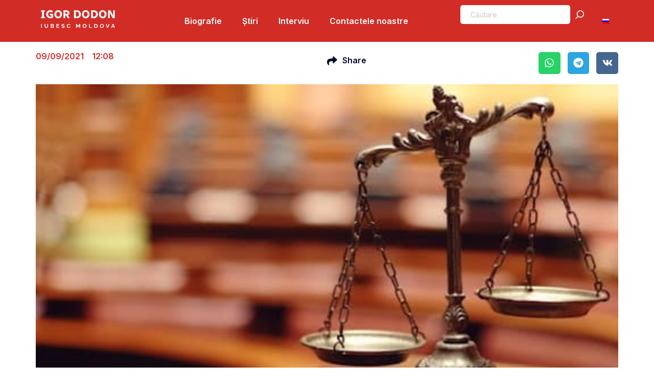

--- FILE ---
content_type: text/html; charset=UTF-8
request_url: https://dodon.md/2021/la-multi-ani-tuturor-avocatilor-2548/
body_size: 16385
content:
<!doctype html>
<html lang="mo-MD">
<head>
	<meta charset="UTF-8">
	<meta name="viewport" content="width=device-width, initial-scale=1">
	<link rel="profile" href="https://gmpg.org/xfn/11">
	<meta name='robots' content='index, follow, max-image-preview:large, max-snippet:-1, max-video-preview:-1' />
	<style>img:is([sizes="auto" i], [sizes^="auto," i]) { contain-intrinsic-size: 3000px 1500px }</style>
	<link rel="alternate" hreflang="ru" href="https://dodon.md/ru/2021/s-prazdnikom-vseh-advokatov-2544/" />
<link rel="alternate" hreflang="mold" href="https://dodon.md/2021/la-multi-ani-tuturor-avocatilor-2548/" />
<link rel="alternate" hreflang="x-default" href="https://dodon.md/2021/la-multi-ani-tuturor-avocatilor-2548/" />

	<!-- This site is optimized with the Yoast SEO plugin v24.3 - https://yoast.com/wordpress/plugins/seo/ -->
	<title>La mulți ani tuturor avocaților! - Igor Dodon</title>
	<meta name="description" content="Adresez sincere urări de bine, sănătate, împliniri personale și realizări profesionale tuturor avocaților cu prilejul zilei profesionale – Ziua Avocatului, care este marcată astăzi." />
	<link rel="canonical" href="https://dodon.md/2021/la-multi-ani-tuturor-avocatilor-2548/" />
	<meta property="og:locale" content="en_US" />
	<meta property="og:type" content="article" />
	<meta property="og:title" content="La mulți ani tuturor avocaților! - Igor Dodon" />
	<meta property="og:description" content="Adresez sincere urări de bine, sănătate, împliniri personale și realizări profesionale tuturor avocaților cu prilejul zilei profesionale – Ziua Avocatului, care este marcată astăzi." />
	<meta property="og:url" content="https://dodon.md/2021/la-multi-ani-tuturor-avocatilor-2548/" />
	<meta property="og:site_name" content="Igor Dodon" />
	<meta property="article:published_time" content="2021-09-09T09:08:01+00:00" />
	<meta property="article:modified_time" content="2021-09-12T19:08:39+00:00" />
	<meta property="og:image" content="https://dodon.md/wp-content/uploads/2021/09/240557980_6783151768377437_1504363751248744998_n.jpg" />
	<meta property="og:image:width" content="512" />
	<meta property="og:image:height" content="310" />
	<meta property="og:image:type" content="image/jpeg" />
	<meta name="author" content="admin" />
	<meta name="twitter:card" content="summary_large_image" />
	<meta name="twitter:label1" content="Written by" />
	<meta name="twitter:data1" content="admin" />
	<meta name="twitter:label2" content="Est. reading time" />
	<meta name="twitter:data2" content="1 minute" />
	<script type="application/ld+json" class="yoast-schema-graph">{"@context":"https://schema.org","@graph":[{"@type":"Article","@id":"https://dodon.md/2021/la-multi-ani-tuturor-avocatilor-2548/#article","isPartOf":{"@id":"https://dodon.md/2021/la-multi-ani-tuturor-avocatilor-2548/"},"author":{"name":"admin","@id":"https://dodon.md/#/schema/person/10bbb7a21eee2c571303c3c7a8e31eee"},"headline":"La mulți ani tuturor avocaților!","datePublished":"2021-09-09T09:08:01+00:00","dateModified":"2021-09-12T19:08:39+00:00","mainEntityOfPage":{"@id":"https://dodon.md/2021/la-multi-ani-tuturor-avocatilor-2548/"},"wordCount":151,"publisher":{"@id":"https://dodon.md/#organization"},"image":{"@id":"https://dodon.md/2021/la-multi-ani-tuturor-avocatilor-2548/#primaryimage"},"thumbnailUrl":"https://dodon.md/wp-content/uploads/2021/09/240557980_6783151768377437_1504363751248744998_n.jpg","articleSection":["Știri"],"inLanguage":"mo-MD"},{"@type":"WebPage","@id":"https://dodon.md/2021/la-multi-ani-tuturor-avocatilor-2548/","url":"https://dodon.md/2021/la-multi-ani-tuturor-avocatilor-2548/","name":"La mulți ani tuturor avocaților! - Igor Dodon","isPartOf":{"@id":"https://dodon.md/#website"},"primaryImageOfPage":{"@id":"https://dodon.md/2021/la-multi-ani-tuturor-avocatilor-2548/#primaryimage"},"image":{"@id":"https://dodon.md/2021/la-multi-ani-tuturor-avocatilor-2548/#primaryimage"},"thumbnailUrl":"https://dodon.md/wp-content/uploads/2021/09/240557980_6783151768377437_1504363751248744998_n.jpg","datePublished":"2021-09-09T09:08:01+00:00","dateModified":"2021-09-12T19:08:39+00:00","description":"Adresez sincere urări de bine, sănătate, împliniri personale și realizări profesionale tuturor avocaților cu prilejul zilei profesionale – Ziua Avocatului, care este marcată astăzi.","breadcrumb":{"@id":"https://dodon.md/2021/la-multi-ani-tuturor-avocatilor-2548/#breadcrumb"},"inLanguage":"mo-MD","potentialAction":[{"@type":"ReadAction","target":["https://dodon.md/2021/la-multi-ani-tuturor-avocatilor-2548/"]}]},{"@type":"ImageObject","inLanguage":"mo-MD","@id":"https://dodon.md/2021/la-multi-ani-tuturor-avocatilor-2548/#primaryimage","url":"https://dodon.md/wp-content/uploads/2021/09/240557980_6783151768377437_1504363751248744998_n.jpg","contentUrl":"https://dodon.md/wp-content/uploads/2021/09/240557980_6783151768377437_1504363751248744998_n.jpg","width":512,"height":310},{"@type":"BreadcrumbList","@id":"https://dodon.md/2021/la-multi-ani-tuturor-avocatilor-2548/#breadcrumb","itemListElement":[{"@type":"ListItem","position":1,"name":"Home","item":"https://dodon.md/"},{"@type":"ListItem","position":2,"name":"La mulți ani tuturor avocaților!"}]},{"@type":"WebSite","@id":"https://dodon.md/#website","url":"https://dodon.md/","name":"Igor Dodon","description":"Iubesc Moldova","publisher":{"@id":"https://dodon.md/#organization"},"potentialAction":[{"@type":"SearchAction","target":{"@type":"EntryPoint","urlTemplate":"https://dodon.md/?s={search_term_string}"},"query-input":{"@type":"PropertyValueSpecification","valueRequired":true,"valueName":"search_term_string"}}],"inLanguage":"mo-MD"},{"@type":"Organization","@id":"https://dodon.md/#organization","name":"Igor Dodon","url":"https://dodon.md/","logo":{"@type":"ImageObject","inLanguage":"mo-MD","@id":"https://dodon.md/#/schema/logo/image/","url":"https://dodon.md/wp-content/uploads/2024/12/logo.svg","contentUrl":"https://dodon.md/wp-content/uploads/2024/12/logo.svg","width":1025,"height":250,"caption":"Igor Dodon"},"image":{"@id":"https://dodon.md/#/schema/logo/image/"}},{"@type":"Person","@id":"https://dodon.md/#/schema/person/10bbb7a21eee2c571303c3c7a8e31eee","name":"admin","image":{"@type":"ImageObject","inLanguage":"mo-MD","@id":"https://dodon.md/#/schema/person/image/","url":"https://secure.gravatar.com/avatar/5d84e7c55fa377ceeb272f19fb64d00c?s=96&d=mm&r=g","contentUrl":"https://secure.gravatar.com/avatar/5d84e7c55fa377ceeb272f19fb64d00c?s=96&d=mm&r=g","caption":"admin"},"sameAs":["https://dodon.md"],"url":"https://dodon.md/author/admin/"}]}</script>
	<!-- / Yoast SEO plugin. -->


<link rel='dns-prefetch' href='//www.googletagmanager.com' />
<link rel="alternate" type="application/rss+xml" title="Igor Dodon &raquo; Feed" href="https://dodon.md/feed/" />
<script>
window._wpemojiSettings = {"baseUrl":"https:\/\/s.w.org\/images\/core\/emoji\/15.0.3\/72x72\/","ext":".png","svgUrl":"https:\/\/s.w.org\/images\/core\/emoji\/15.0.3\/svg\/","svgExt":".svg","source":{"concatemoji":"https:\/\/dodon.md\/wp-includes\/js\/wp-emoji-release.min.js?ver=6.7.4"}};
/*! This file is auto-generated */
!function(i,n){var o,s,e;function c(e){try{var t={supportTests:e,timestamp:(new Date).valueOf()};sessionStorage.setItem(o,JSON.stringify(t))}catch(e){}}function p(e,t,n){e.clearRect(0,0,e.canvas.width,e.canvas.height),e.fillText(t,0,0);var t=new Uint32Array(e.getImageData(0,0,e.canvas.width,e.canvas.height).data),r=(e.clearRect(0,0,e.canvas.width,e.canvas.height),e.fillText(n,0,0),new Uint32Array(e.getImageData(0,0,e.canvas.width,e.canvas.height).data));return t.every(function(e,t){return e===r[t]})}function u(e,t,n){switch(t){case"flag":return n(e,"\ud83c\udff3\ufe0f\u200d\u26a7\ufe0f","\ud83c\udff3\ufe0f\u200b\u26a7\ufe0f")?!1:!n(e,"\ud83c\uddfa\ud83c\uddf3","\ud83c\uddfa\u200b\ud83c\uddf3")&&!n(e,"\ud83c\udff4\udb40\udc67\udb40\udc62\udb40\udc65\udb40\udc6e\udb40\udc67\udb40\udc7f","\ud83c\udff4\u200b\udb40\udc67\u200b\udb40\udc62\u200b\udb40\udc65\u200b\udb40\udc6e\u200b\udb40\udc67\u200b\udb40\udc7f");case"emoji":return!n(e,"\ud83d\udc26\u200d\u2b1b","\ud83d\udc26\u200b\u2b1b")}return!1}function f(e,t,n){var r="undefined"!=typeof WorkerGlobalScope&&self instanceof WorkerGlobalScope?new OffscreenCanvas(300,150):i.createElement("canvas"),a=r.getContext("2d",{willReadFrequently:!0}),o=(a.textBaseline="top",a.font="600 32px Arial",{});return e.forEach(function(e){o[e]=t(a,e,n)}),o}function t(e){var t=i.createElement("script");t.src=e,t.defer=!0,i.head.appendChild(t)}"undefined"!=typeof Promise&&(o="wpEmojiSettingsSupports",s=["flag","emoji"],n.supports={everything:!0,everythingExceptFlag:!0},e=new Promise(function(e){i.addEventListener("DOMContentLoaded",e,{once:!0})}),new Promise(function(t){var n=function(){try{var e=JSON.parse(sessionStorage.getItem(o));if("object"==typeof e&&"number"==typeof e.timestamp&&(new Date).valueOf()<e.timestamp+604800&&"object"==typeof e.supportTests)return e.supportTests}catch(e){}return null}();if(!n){if("undefined"!=typeof Worker&&"undefined"!=typeof OffscreenCanvas&&"undefined"!=typeof URL&&URL.createObjectURL&&"undefined"!=typeof Blob)try{var e="postMessage("+f.toString()+"("+[JSON.stringify(s),u.toString(),p.toString()].join(",")+"));",r=new Blob([e],{type:"text/javascript"}),a=new Worker(URL.createObjectURL(r),{name:"wpTestEmojiSupports"});return void(a.onmessage=function(e){c(n=e.data),a.terminate(),t(n)})}catch(e){}c(n=f(s,u,p))}t(n)}).then(function(e){for(var t in e)n.supports[t]=e[t],n.supports.everything=n.supports.everything&&n.supports[t],"flag"!==t&&(n.supports.everythingExceptFlag=n.supports.everythingExceptFlag&&n.supports[t]);n.supports.everythingExceptFlag=n.supports.everythingExceptFlag&&!n.supports.flag,n.DOMReady=!1,n.readyCallback=function(){n.DOMReady=!0}}).then(function(){return e}).then(function(){var e;n.supports.everything||(n.readyCallback(),(e=n.source||{}).concatemoji?t(e.concatemoji):e.wpemoji&&e.twemoji&&(t(e.twemoji),t(e.wpemoji)))}))}((window,document),window._wpemojiSettings);
</script>
<link rel='stylesheet' id='sby_styles-css' href='https://dodon.md/wp-content/plugins/feeds-for-youtube/css/sb-youtube-free.min.css?ver=2.3.1' media='all' />
<style id='wp-emoji-styles-inline-css'>

	img.wp-smiley, img.emoji {
		display: inline !important;
		border: none !important;
		box-shadow: none !important;
		height: 1em !important;
		width: 1em !important;
		margin: 0 0.07em !important;
		vertical-align: -0.1em !important;
		background: none !important;
		padding: 0 !important;
	}
</style>
<link rel='stylesheet' id='wp-block-library-css' href='https://dodon.md/wp-includes/css/dist/block-library/style.min.css?ver=6.7.4' media='all' />
<style id='pdfemb-pdf-embedder-viewer-style-inline-css'>
.wp-block-pdfemb-pdf-embedder-viewer{max-width:none}

</style>
<style id='global-styles-inline-css'>
:root{--wp--preset--aspect-ratio--square: 1;--wp--preset--aspect-ratio--4-3: 4/3;--wp--preset--aspect-ratio--3-4: 3/4;--wp--preset--aspect-ratio--3-2: 3/2;--wp--preset--aspect-ratio--2-3: 2/3;--wp--preset--aspect-ratio--16-9: 16/9;--wp--preset--aspect-ratio--9-16: 9/16;--wp--preset--color--black: #000000;--wp--preset--color--cyan-bluish-gray: #abb8c3;--wp--preset--color--white: #ffffff;--wp--preset--color--pale-pink: #f78da7;--wp--preset--color--vivid-red: #cf2e2e;--wp--preset--color--luminous-vivid-orange: #ff6900;--wp--preset--color--luminous-vivid-amber: #fcb900;--wp--preset--color--light-green-cyan: #7bdcb5;--wp--preset--color--vivid-green-cyan: #00d084;--wp--preset--color--pale-cyan-blue: #8ed1fc;--wp--preset--color--vivid-cyan-blue: #0693e3;--wp--preset--color--vivid-purple: #9b51e0;--wp--preset--gradient--vivid-cyan-blue-to-vivid-purple: linear-gradient(135deg,rgba(6,147,227,1) 0%,rgb(155,81,224) 100%);--wp--preset--gradient--light-green-cyan-to-vivid-green-cyan: linear-gradient(135deg,rgb(122,220,180) 0%,rgb(0,208,130) 100%);--wp--preset--gradient--luminous-vivid-amber-to-luminous-vivid-orange: linear-gradient(135deg,rgba(252,185,0,1) 0%,rgba(255,105,0,1) 100%);--wp--preset--gradient--luminous-vivid-orange-to-vivid-red: linear-gradient(135deg,rgba(255,105,0,1) 0%,rgb(207,46,46) 100%);--wp--preset--gradient--very-light-gray-to-cyan-bluish-gray: linear-gradient(135deg,rgb(238,238,238) 0%,rgb(169,184,195) 100%);--wp--preset--gradient--cool-to-warm-spectrum: linear-gradient(135deg,rgb(74,234,220) 0%,rgb(151,120,209) 20%,rgb(207,42,186) 40%,rgb(238,44,130) 60%,rgb(251,105,98) 80%,rgb(254,248,76) 100%);--wp--preset--gradient--blush-light-purple: linear-gradient(135deg,rgb(255,206,236) 0%,rgb(152,150,240) 100%);--wp--preset--gradient--blush-bordeaux: linear-gradient(135deg,rgb(254,205,165) 0%,rgb(254,45,45) 50%,rgb(107,0,62) 100%);--wp--preset--gradient--luminous-dusk: linear-gradient(135deg,rgb(255,203,112) 0%,rgb(199,81,192) 50%,rgb(65,88,208) 100%);--wp--preset--gradient--pale-ocean: linear-gradient(135deg,rgb(255,245,203) 0%,rgb(182,227,212) 50%,rgb(51,167,181) 100%);--wp--preset--gradient--electric-grass: linear-gradient(135deg,rgb(202,248,128) 0%,rgb(113,206,126) 100%);--wp--preset--gradient--midnight: linear-gradient(135deg,rgb(2,3,129) 0%,rgb(40,116,252) 100%);--wp--preset--font-size--small: 13px;--wp--preset--font-size--medium: 20px;--wp--preset--font-size--large: 36px;--wp--preset--font-size--x-large: 42px;--wp--preset--spacing--20: 0.44rem;--wp--preset--spacing--30: 0.67rem;--wp--preset--spacing--40: 1rem;--wp--preset--spacing--50: 1.5rem;--wp--preset--spacing--60: 2.25rem;--wp--preset--spacing--70: 3.38rem;--wp--preset--spacing--80: 5.06rem;--wp--preset--shadow--natural: 6px 6px 9px rgba(0, 0, 0, 0.2);--wp--preset--shadow--deep: 12px 12px 50px rgba(0, 0, 0, 0.4);--wp--preset--shadow--sharp: 6px 6px 0px rgba(0, 0, 0, 0.2);--wp--preset--shadow--outlined: 6px 6px 0px -3px rgba(255, 255, 255, 1), 6px 6px rgba(0, 0, 0, 1);--wp--preset--shadow--crisp: 6px 6px 0px rgba(0, 0, 0, 1);}:root { --wp--style--global--content-size: 800px;--wp--style--global--wide-size: 1200px; }:where(body) { margin: 0; }.wp-site-blocks > .alignleft { float: left; margin-right: 2em; }.wp-site-blocks > .alignright { float: right; margin-left: 2em; }.wp-site-blocks > .aligncenter { justify-content: center; margin-left: auto; margin-right: auto; }:where(.wp-site-blocks) > * { margin-block-start: 24px; margin-block-end: 0; }:where(.wp-site-blocks) > :first-child { margin-block-start: 0; }:where(.wp-site-blocks) > :last-child { margin-block-end: 0; }:root { --wp--style--block-gap: 24px; }:root :where(.is-layout-flow) > :first-child{margin-block-start: 0;}:root :where(.is-layout-flow) > :last-child{margin-block-end: 0;}:root :where(.is-layout-flow) > *{margin-block-start: 24px;margin-block-end: 0;}:root :where(.is-layout-constrained) > :first-child{margin-block-start: 0;}:root :where(.is-layout-constrained) > :last-child{margin-block-end: 0;}:root :where(.is-layout-constrained) > *{margin-block-start: 24px;margin-block-end: 0;}:root :where(.is-layout-flex){gap: 24px;}:root :where(.is-layout-grid){gap: 24px;}.is-layout-flow > .alignleft{float: left;margin-inline-start: 0;margin-inline-end: 2em;}.is-layout-flow > .alignright{float: right;margin-inline-start: 2em;margin-inline-end: 0;}.is-layout-flow > .aligncenter{margin-left: auto !important;margin-right: auto !important;}.is-layout-constrained > .alignleft{float: left;margin-inline-start: 0;margin-inline-end: 2em;}.is-layout-constrained > .alignright{float: right;margin-inline-start: 2em;margin-inline-end: 0;}.is-layout-constrained > .aligncenter{margin-left: auto !important;margin-right: auto !important;}.is-layout-constrained > :where(:not(.alignleft):not(.alignright):not(.alignfull)){max-width: var(--wp--style--global--content-size);margin-left: auto !important;margin-right: auto !important;}.is-layout-constrained > .alignwide{max-width: var(--wp--style--global--wide-size);}body .is-layout-flex{display: flex;}.is-layout-flex{flex-wrap: wrap;align-items: center;}.is-layout-flex > :is(*, div){margin: 0;}body .is-layout-grid{display: grid;}.is-layout-grid > :is(*, div){margin: 0;}body{padding-top: 0px;padding-right: 0px;padding-bottom: 0px;padding-left: 0px;}a:where(:not(.wp-element-button)){text-decoration: underline;}:root :where(.wp-element-button, .wp-block-button__link){background-color: #32373c;border-width: 0;color: #fff;font-family: inherit;font-size: inherit;line-height: inherit;padding: calc(0.667em + 2px) calc(1.333em + 2px);text-decoration: none;}.has-black-color{color: var(--wp--preset--color--black) !important;}.has-cyan-bluish-gray-color{color: var(--wp--preset--color--cyan-bluish-gray) !important;}.has-white-color{color: var(--wp--preset--color--white) !important;}.has-pale-pink-color{color: var(--wp--preset--color--pale-pink) !important;}.has-vivid-red-color{color: var(--wp--preset--color--vivid-red) !important;}.has-luminous-vivid-orange-color{color: var(--wp--preset--color--luminous-vivid-orange) !important;}.has-luminous-vivid-amber-color{color: var(--wp--preset--color--luminous-vivid-amber) !important;}.has-light-green-cyan-color{color: var(--wp--preset--color--light-green-cyan) !important;}.has-vivid-green-cyan-color{color: var(--wp--preset--color--vivid-green-cyan) !important;}.has-pale-cyan-blue-color{color: var(--wp--preset--color--pale-cyan-blue) !important;}.has-vivid-cyan-blue-color{color: var(--wp--preset--color--vivid-cyan-blue) !important;}.has-vivid-purple-color{color: var(--wp--preset--color--vivid-purple) !important;}.has-black-background-color{background-color: var(--wp--preset--color--black) !important;}.has-cyan-bluish-gray-background-color{background-color: var(--wp--preset--color--cyan-bluish-gray) !important;}.has-white-background-color{background-color: var(--wp--preset--color--white) !important;}.has-pale-pink-background-color{background-color: var(--wp--preset--color--pale-pink) !important;}.has-vivid-red-background-color{background-color: var(--wp--preset--color--vivid-red) !important;}.has-luminous-vivid-orange-background-color{background-color: var(--wp--preset--color--luminous-vivid-orange) !important;}.has-luminous-vivid-amber-background-color{background-color: var(--wp--preset--color--luminous-vivid-amber) !important;}.has-light-green-cyan-background-color{background-color: var(--wp--preset--color--light-green-cyan) !important;}.has-vivid-green-cyan-background-color{background-color: var(--wp--preset--color--vivid-green-cyan) !important;}.has-pale-cyan-blue-background-color{background-color: var(--wp--preset--color--pale-cyan-blue) !important;}.has-vivid-cyan-blue-background-color{background-color: var(--wp--preset--color--vivid-cyan-blue) !important;}.has-vivid-purple-background-color{background-color: var(--wp--preset--color--vivid-purple) !important;}.has-black-border-color{border-color: var(--wp--preset--color--black) !important;}.has-cyan-bluish-gray-border-color{border-color: var(--wp--preset--color--cyan-bluish-gray) !important;}.has-white-border-color{border-color: var(--wp--preset--color--white) !important;}.has-pale-pink-border-color{border-color: var(--wp--preset--color--pale-pink) !important;}.has-vivid-red-border-color{border-color: var(--wp--preset--color--vivid-red) !important;}.has-luminous-vivid-orange-border-color{border-color: var(--wp--preset--color--luminous-vivid-orange) !important;}.has-luminous-vivid-amber-border-color{border-color: var(--wp--preset--color--luminous-vivid-amber) !important;}.has-light-green-cyan-border-color{border-color: var(--wp--preset--color--light-green-cyan) !important;}.has-vivid-green-cyan-border-color{border-color: var(--wp--preset--color--vivid-green-cyan) !important;}.has-pale-cyan-blue-border-color{border-color: var(--wp--preset--color--pale-cyan-blue) !important;}.has-vivid-cyan-blue-border-color{border-color: var(--wp--preset--color--vivid-cyan-blue) !important;}.has-vivid-purple-border-color{border-color: var(--wp--preset--color--vivid-purple) !important;}.has-vivid-cyan-blue-to-vivid-purple-gradient-background{background: var(--wp--preset--gradient--vivid-cyan-blue-to-vivid-purple) !important;}.has-light-green-cyan-to-vivid-green-cyan-gradient-background{background: var(--wp--preset--gradient--light-green-cyan-to-vivid-green-cyan) !important;}.has-luminous-vivid-amber-to-luminous-vivid-orange-gradient-background{background: var(--wp--preset--gradient--luminous-vivid-amber-to-luminous-vivid-orange) !important;}.has-luminous-vivid-orange-to-vivid-red-gradient-background{background: var(--wp--preset--gradient--luminous-vivid-orange-to-vivid-red) !important;}.has-very-light-gray-to-cyan-bluish-gray-gradient-background{background: var(--wp--preset--gradient--very-light-gray-to-cyan-bluish-gray) !important;}.has-cool-to-warm-spectrum-gradient-background{background: var(--wp--preset--gradient--cool-to-warm-spectrum) !important;}.has-blush-light-purple-gradient-background{background: var(--wp--preset--gradient--blush-light-purple) !important;}.has-blush-bordeaux-gradient-background{background: var(--wp--preset--gradient--blush-bordeaux) !important;}.has-luminous-dusk-gradient-background{background: var(--wp--preset--gradient--luminous-dusk) !important;}.has-pale-ocean-gradient-background{background: var(--wp--preset--gradient--pale-ocean) !important;}.has-electric-grass-gradient-background{background: var(--wp--preset--gradient--electric-grass) !important;}.has-midnight-gradient-background{background: var(--wp--preset--gradient--midnight) !important;}.has-small-font-size{font-size: var(--wp--preset--font-size--small) !important;}.has-medium-font-size{font-size: var(--wp--preset--font-size--medium) !important;}.has-large-font-size{font-size: var(--wp--preset--font-size--large) !important;}.has-x-large-font-size{font-size: var(--wp--preset--font-size--x-large) !important;}
:root :where(.wp-block-pullquote){font-size: 1.5em;line-height: 1.6;}
</style>
<link rel='stylesheet' id='wpml-blocks-css' href='https://dodon.md/wp-content/plugins/sitepress-multilingual-cms/dist/css/blocks/styles.css?ver=4.6.15' media='all' />
<link rel='stylesheet' id='contact-form-7-css' href='https://dodon.md/wp-content/plugins/contact-form-7/includes/css/styles.css?ver=6.0.3' media='all' />
<link rel='stylesheet' id='embedpress-style-css' href='https://dodon.md/wp-content/plugins/embedpress/assets/css/embedpress.css?ver=6.7.4' media='all' />
<link rel='stylesheet' id='wpml-legacy-horizontal-list-0-css' href='https://dodon.md/wp-content/plugins/sitepress-multilingual-cms/templates/language-switchers/legacy-list-horizontal/style.min.css?ver=1' media='all' />
<link rel='stylesheet' id='hello-elementor-css' href='https://dodon.md/wp-content/themes/hello-elementor/style.min.css?ver=3.3.0' media='all' />
<link rel='stylesheet' id='hello-elementor-theme-style-css' href='https://dodon.md/wp-content/themes/hello-elementor/theme.min.css?ver=3.3.0' media='all' />
<link rel='stylesheet' id='hello-elementor-header-footer-css' href='https://dodon.md/wp-content/themes/hello-elementor/header-footer.min.css?ver=3.3.0' media='all' />
<link rel='stylesheet' id='elementor-frontend-css' href='https://dodon.md/wp-content/plugins/elementor/assets/css/frontend.min.css?ver=3.27.2' media='all' />
<link rel='stylesheet' id='elementor-post-8111-css' href='https://dodon.md/wp-content/uploads/elementor/css/post-8111.css?ver=1765298464' media='all' />
<link rel='stylesheet' id='widget-image-css' href='https://dodon.md/wp-content/plugins/elementor/assets/css/widget-image.min.css?ver=3.27.2' media='all' />
<link rel='stylesheet' id='widget-nav-menu-css' href='https://dodon.md/wp-content/plugins/pro-elements/assets/css/widget-nav-menu.min.css?ver=3.27.0' media='all' />
<link rel='stylesheet' id='widget-search-css' href='https://dodon.md/wp-content/plugins/pro-elements/assets/css/widget-search.min.css?ver=3.27.0' media='all' />
<link rel='stylesheet' id='widget-heading-css' href='https://dodon.md/wp-content/plugins/elementor/assets/css/widget-heading.min.css?ver=3.27.2' media='all' />
<link rel='stylesheet' id='widget-social-icons-css' href='https://dodon.md/wp-content/plugins/elementor/assets/css/widget-social-icons.min.css?ver=3.27.2' media='all' />
<link rel='stylesheet' id='e-apple-webkit-css' href='https://dodon.md/wp-content/plugins/elementor/assets/css/conditionals/apple-webkit.min.css?ver=3.27.2' media='all' />
<link rel='stylesheet' id='widget-post-info-css' href='https://dodon.md/wp-content/plugins/pro-elements/assets/css/widget-post-info.min.css?ver=3.27.0' media='all' />
<link rel='stylesheet' id='widget-icon-list-css' href='https://dodon.md/wp-content/plugins/elementor/assets/css/widget-icon-list.min.css?ver=3.27.2' media='all' />
<link rel='stylesheet' id='widget-icon-box-css' href='https://dodon.md/wp-content/plugins/elementor/assets/css/widget-icon-box.min.css?ver=3.27.2' media='all' />
<link rel='stylesheet' id='widget-share-buttons-css' href='https://dodon.md/wp-content/plugins/pro-elements/assets/css/widget-share-buttons.min.css?ver=3.27.0' media='all' />
<link rel='stylesheet' id='sby-styles-css' href='https://dodon.md/wp-content/plugins/feeds-for-youtube/css/sb-youtube-free.min.css?ver=2.3.1' media='all' />
<link rel='stylesheet' id='elementor-post-8127-css' href='https://dodon.md/wp-content/uploads/elementor/css/post-8127.css?ver=1765298465' media='all' />
<link rel='stylesheet' id='elementor-post-8121-css' href='https://dodon.md/wp-content/uploads/elementor/css/post-8121.css?ver=1765298465' media='all' />
<link rel='stylesheet' id='elementor-post-8115-css' href='https://dodon.md/wp-content/uploads/elementor/css/post-8115.css?ver=1765298646' media='all' />
<link rel='stylesheet' id='taxopress-frontend-css-css' href='https://dodon.md/wp-content/plugins/simple-tags/assets/frontend/css/frontend.css?ver=3.30.0' media='all' />
<link rel='stylesheet' id='dashicons-css' href='https://dodon.md/wp-includes/css/dashicons.min.css?ver=6.7.4' media='all' />
<link rel='stylesheet' id='google-fonts-1-css' href='https://fonts.googleapis.com/css?family=Roboto%3A100%2C100italic%2C200%2C200italic%2C300%2C300italic%2C400%2C400italic%2C500%2C500italic%2C600%2C600italic%2C700%2C700italic%2C800%2C800italic%2C900%2C900italic%7CRoboto+Slab%3A100%2C100italic%2C200%2C200italic%2C300%2C300italic%2C400%2C400italic%2C500%2C500italic%2C600%2C600italic%2C700%2C700italic%2C800%2C800italic%2C900%2C900italic%7CInter%3A100%2C100italic%2C200%2C200italic%2C300%2C300italic%2C400%2C400italic%2C500%2C500italic%2C600%2C600italic%2C700%2C700italic%2C800%2C800italic%2C900%2C900italic%7CRubik%3A100%2C100italic%2C200%2C200italic%2C300%2C300italic%2C400%2C400italic%2C500%2C500italic%2C600%2C600italic%2C700%2C700italic%2C800%2C800italic%2C900%2C900italic&#038;display=swap&#038;ver=6.7.4' media='all' />
<link rel="preconnect" href="https://fonts.gstatic.com/" crossorigin><script src="https://dodon.md/wp-includes/js/jquery/jquery.min.js?ver=3.7.1" id="jquery-core-js"></script>
<script src="https://dodon.md/wp-includes/js/jquery/jquery-migrate.min.js?ver=3.4.1" id="jquery-migrate-js"></script>
<script src="https://dodon.md/wp-content/plugins/simple-tags/assets/frontend/js/frontend.js?ver=3.30.0" id="taxopress-frontend-js-js"></script>
<link rel="https://api.w.org/" href="https://dodon.md/wp-json/" /><link rel="alternate" title="JSON" type="application/json" href="https://dodon.md/wp-json/wp/v2/posts/2548" /><link rel="EditURI" type="application/rsd+xml" title="RSD" href="https://dodon.md/xmlrpc.php?rsd" />
<meta name="generator" content="WordPress 6.7.4" />
<link rel='shortlink' href='https://dodon.md/?p=2548' />
<link rel="alternate" title="oEmbed (JSON)" type="application/json+oembed" href="https://dodon.md/wp-json/oembed/1.0/embed?url=https%3A%2F%2Fdodon.md%2F2021%2Fla-multi-ani-tuturor-avocatilor-2548%2F" />
<link rel="alternate" title="oEmbed (XML)" type="text/xml+oembed" href="https://dodon.md/wp-json/oembed/1.0/embed?url=https%3A%2F%2Fdodon.md%2F2021%2Fla-multi-ani-tuturor-avocatilor-2548%2F&#038;format=xml" />
<meta name="generator" content="WPML ver:4.6.15 stt:65,45;" />
<!-- start Simple Custom CSS and JS -->
<script>
 

jQuery(document).ready(function($){
jQuery('img').removeAttr('title');
});</script>
<!-- end Simple Custom CSS and JS -->
<meta name="generator" content="Site Kit by Google 1.145.0" /><meta name="generator" content="Elementor 3.27.2; features: e_font_icon_svg, additional_custom_breakpoints, e_element_cache; settings: css_print_method-external, google_font-enabled, font_display-swap">
			<style>
				.e-con.e-parent:nth-of-type(n+4):not(.e-lazyloaded):not(.e-no-lazyload),
				.e-con.e-parent:nth-of-type(n+4):not(.e-lazyloaded):not(.e-no-lazyload) * {
					background-image: none !important;
				}
				@media screen and (max-height: 1024px) {
					.e-con.e-parent:nth-of-type(n+3):not(.e-lazyloaded):not(.e-no-lazyload),
					.e-con.e-parent:nth-of-type(n+3):not(.e-lazyloaded):not(.e-no-lazyload) * {
						background-image: none !important;
					}
				}
				@media screen and (max-height: 640px) {
					.e-con.e-parent:nth-of-type(n+2):not(.e-lazyloaded):not(.e-no-lazyload),
					.e-con.e-parent:nth-of-type(n+2):not(.e-lazyloaded):not(.e-no-lazyload) * {
						background-image: none !important;
					}
				}
			</style>
			
<!-- Google Tag Manager snippet added by Site Kit -->
<script>
			( function( w, d, s, l, i ) {
				w[l] = w[l] || [];
				w[l].push( {'gtm.start': new Date().getTime(), event: 'gtm.js'} );
				var f = d.getElementsByTagName( s )[0],
					j = d.createElement( s ), dl = l != 'dataLayer' ? '&l=' + l : '';
				j.async = true;
				j.src = 'https://www.googletagmanager.com/gtm.js?id=' + i + dl;
				f.parentNode.insertBefore( j, f );
			} )( window, document, 'script', 'dataLayer', 'GTM-53FZ3RQ' );
			
</script>

<!-- End Google Tag Manager snippet added by Site Kit -->
<link rel="icon" href="https://dodon.md/wp-content/uploads/2021/11/logo_ind.svg" sizes="32x32" />
<link rel="icon" href="https://dodon.md/wp-content/uploads/2021/11/logo_ind.svg" sizes="192x192" />
<link rel="apple-touch-icon" href="https://dodon.md/wp-content/uploads/2021/11/logo_ind.svg" />
<meta name="msapplication-TileImage" content="https://dodon.md/wp-content/uploads/2021/11/logo_ind.svg" />
</head>
<body class="post-template-default single single-post postid-2548 single-format-standard wp-custom-logo wp-embed-responsive theme-default elementor-default elementor-kit-8111 elementor-page-8115">

		<!-- Google Tag Manager (noscript) snippet added by Site Kit -->
		<noscript>
			<iframe src="https://www.googletagmanager.com/ns.html?id=GTM-53FZ3RQ" height="0" width="0" style="display:none;visibility:hidden"></iframe>
		</noscript>
		<!-- End Google Tag Manager (noscript) snippet added by Site Kit -->
		
<a class="skip-link screen-reader-text" href="#content">Skip to content</a>

		<div data-elementor-type="header" data-elementor-id="8127" class="elementor elementor-8127 elementor-location-header" data-elementor-post-type="elementor_library">
			<div class="elementor-element elementor-element-b52d08 e-flex e-con-boxed e-con e-parent" data-id="b52d08" data-element_type="container" data-settings="{&quot;background_background&quot;:&quot;classic&quot;}">
					<div class="e-con-inner">
		<div class="elementor-element elementor-element-65959e20 e-con-full e-flex e-con e-child" data-id="65959e20" data-element_type="container">
				<div class="elementor-element elementor-element-7ebb105b elementor-widget elementor-widget-theme-site-logo elementor-widget-image" data-id="7ebb105b" data-element_type="widget" data-widget_type="theme-site-logo.default">
				<div class="elementor-widget-container">
											<a href="https://dodon.md">
			<img fetchpriority="high" width="1025" height="250" src="https://dodon.md/wp-content/uploads/2024/12/logo.svg" class="attachment-full size-full wp-image-8180" alt="" />				</a>
											</div>
				</div>
				</div>
		<div class="elementor-element elementor-element-3038f533 e-con-full e-flex e-con e-child" data-id="3038f533" data-element_type="container">
				<div class="elementor-element elementor-element-3fb6faa1 elementor-nav-menu--stretch elementor-nav-menu__text-align-center elementor-nav-menu--dropdown-tablet elementor-nav-menu--toggle elementor-nav-menu--burger elementor-widget elementor-widget-nav-menu" data-id="3fb6faa1" data-element_type="widget" data-settings="{&quot;full_width&quot;:&quot;stretch&quot;,&quot;layout&quot;:&quot;horizontal&quot;,&quot;submenu_icon&quot;:{&quot;value&quot;:&quot;&lt;svg class=\&quot;e-font-icon-svg e-fas-caret-down\&quot; viewBox=\&quot;0 0 320 512\&quot; xmlns=\&quot;http:\/\/www.w3.org\/2000\/svg\&quot;&gt;&lt;path d=\&quot;M31.3 192h257.3c17.8 0 26.7 21.5 14.1 34.1L174.1 354.8c-7.8 7.8-20.5 7.8-28.3 0L17.2 226.1C4.6 213.5 13.5 192 31.3 192z\&quot;&gt;&lt;\/path&gt;&lt;\/svg&gt;&quot;,&quot;library&quot;:&quot;fa-solid&quot;},&quot;toggle&quot;:&quot;burger&quot;}" data-widget_type="nav-menu.default">
				<div class="elementor-widget-container">
								<nav aria-label="Menu" class="elementor-nav-menu--main elementor-nav-menu__container elementor-nav-menu--layout-horizontal e--pointer-underline e--animation-fade">
				<ul id="menu-1-3fb6faa1" class="elementor-nav-menu"><li class="menu-item menu-item-type-post_type menu-item-object-page menu-item-8165"><a href="https://dodon.md/biografie/" class="elementor-item">Biografie</a></li>
<li class="menu-item menu-item-type-taxonomy menu-item-object-category current-post-ancestor current-menu-parent current-post-parent menu-item-8510"><a href="https://dodon.md/category/stiri/" class="elementor-item">Știri</a></li>
<li class="menu-item menu-item-type-taxonomy menu-item-object-category menu-item-8167"><a href="https://dodon.md/category/interviu/" class="elementor-item">Interviu</a></li>
<li class="menu-item menu-item-type-post_type menu-item-object-page menu-item-8164"><a href="https://dodon.md/contact/" class="elementor-item">Contactele noastre</a></li>
</ul>			</nav>
					<div class="elementor-menu-toggle" role="button" tabindex="0" aria-label="Menu Toggle" aria-expanded="false">
			<svg aria-hidden="true" role="presentation" class="elementor-menu-toggle__icon--open e-font-icon-svg e-eicon-menu-bar" viewBox="0 0 1000 1000" xmlns="http://www.w3.org/2000/svg"><path d="M104 333H896C929 333 958 304 958 271S929 208 896 208H104C71 208 42 237 42 271S71 333 104 333ZM104 583H896C929 583 958 554 958 521S929 458 896 458H104C71 458 42 487 42 521S71 583 104 583ZM104 833H896C929 833 958 804 958 771S929 708 896 708H104C71 708 42 737 42 771S71 833 104 833Z"></path></svg><svg aria-hidden="true" role="presentation" class="elementor-menu-toggle__icon--close e-font-icon-svg e-eicon-close" viewBox="0 0 1000 1000" xmlns="http://www.w3.org/2000/svg"><path d="M742 167L500 408 258 167C246 154 233 150 217 150 196 150 179 158 167 167 154 179 150 196 150 212 150 229 154 242 171 254L408 500 167 742C138 771 138 800 167 829 196 858 225 858 254 829L496 587 738 829C750 842 767 846 783 846 800 846 817 842 829 829 842 817 846 804 846 783 846 767 842 750 829 737L588 500 833 258C863 229 863 200 833 171 804 137 775 137 742 167Z"></path></svg>		</div>
					<nav class="elementor-nav-menu--dropdown elementor-nav-menu__container" aria-hidden="true">
				<ul id="menu-2-3fb6faa1" class="elementor-nav-menu"><li class="menu-item menu-item-type-post_type menu-item-object-page menu-item-8165"><a href="https://dodon.md/biografie/" class="elementor-item" tabindex="-1">Biografie</a></li>
<li class="menu-item menu-item-type-taxonomy menu-item-object-category current-post-ancestor current-menu-parent current-post-parent menu-item-8510"><a href="https://dodon.md/category/stiri/" class="elementor-item" tabindex="-1">Știri</a></li>
<li class="menu-item menu-item-type-taxonomy menu-item-object-category menu-item-8167"><a href="https://dodon.md/category/interviu/" class="elementor-item" tabindex="-1">Interviu</a></li>
<li class="menu-item menu-item-type-post_type menu-item-object-page menu-item-8164"><a href="https://dodon.md/contact/" class="elementor-item" tabindex="-1">Contactele noastre</a></li>
</ul>			</nav>
						</div>
				</div>
				</div>
		<div class="elementor-element elementor-element-2e5d2d73 e-con-full elementor-hidden-mobile e-flex e-con e-child" data-id="2e5d2d73" data-element_type="container">
				<div class="elementor-element elementor-element-1762b82b elementor-widget elementor-widget-search" data-id="1762b82b" data-element_type="widget" data-settings="{&quot;submit_trigger&quot;:&quot;both&quot;,&quot;pagination_type_options&quot;:&quot;none&quot;}" data-widget_type="search.default">
				<div class="elementor-widget-container">
							<search class="e-search hidden" role="search">
			<form class="e-search-form" action="https://dodon.md" method="get">

				
				<label class="e-search-label" for="search-1762b82b">
					<span class="elementor-screen-only">
						Search					</span>
									</label>

				<div class="e-search-input-wrapper">
					<input id="search-1762b82b" placeholder="Căutare" class="e-search-input" type="search" name="s" value="" autocomplete="off" role="combobox" aria-autocomplete="list" aria-expanded="false" aria-controls="results-1762b82b" aria-haspopup="listbox">
					<svg xmlns="http://www.w3.org/2000/svg" width="17" height="17" viewBox="0 0 17 17" fill="none"><path fill-rule="evenodd" clip-rule="evenodd" d="M9.88016 0.291138C8.05563 0.291138 6.23073 0.983978 4.84318 2.37153C2.26772 4.94699 2.08349 9.02849 4.28841 11.8206L0.53719 15.5718C0.459388 15.6494 0.397661 15.7416 0.355544 15.8431C0.313427 15.9446 0.291748 16.0534 0.291748 16.1633C0.291748 16.2731 0.313427 16.382 0.355544 16.4835C0.397661 16.585 0.459388 16.6771 0.53719 16.7547C0.614823 16.8328 0.707115 16.8947 0.808762 16.937C0.910409 16.9792 1.01941 17.001 1.12949 17.001C1.23957 17.001 1.34857 16.9792 1.45022 16.937C1.55186 16.8947 1.64415 16.8328 1.72179 16.7547L5.47301 13.0035C8.26549 15.2051 12.3464 15.0244 14.9204 12.4504C17.6955 9.67529 17.6922 5.14662 14.9171 2.37153C13.5295 0.983978 11.7047 0.291138 9.88016 0.291138ZM9.88183 1.94892C11.2762 1.94784 12.6708 2.4813 13.7391 3.5496C15.8757 5.68618 15.8757 9.13083 13.7391 11.2674C11.6025 13.404 8.16114 13.4007 6.02456 11.2643C3.88797 9.12768 3.88797 5.69118 6.02456 3.5546C7.09285 2.4863 8.48746 1.95001 9.88183 1.94892Z" fill="white"></path></svg>										<output id="results-1762b82b" class="e-search-results-container hide-loader" aria-live="polite" aria-atomic="true" aria-label="Results for search" tabindex="0">
						<div class="e-search-results"></div>
											</output>
									</div>
				
				
				<button class="e-search-submit  " type="submit" aria-label="Search">
					<svg xmlns="http://www.w3.org/2000/svg" width="17" height="17" viewBox="0 0 17 17" fill="none"><path fill-rule="evenodd" clip-rule="evenodd" d="M9.88016 0.291138C8.05563 0.291138 6.23073 0.983978 4.84318 2.37153C2.26772 4.94699 2.08349 9.02849 4.28841 11.8206L0.53719 15.5718C0.459388 15.6494 0.397661 15.7416 0.355544 15.8431C0.313427 15.9446 0.291748 16.0534 0.291748 16.1633C0.291748 16.2731 0.313427 16.382 0.355544 16.4835C0.397661 16.585 0.459388 16.6771 0.53719 16.7547C0.614823 16.8328 0.707115 16.8947 0.808762 16.937C0.910409 16.9792 1.01941 17.001 1.12949 17.001C1.23957 17.001 1.34857 16.9792 1.45022 16.937C1.55186 16.8947 1.64415 16.8328 1.72179 16.7547L5.47301 13.0035C8.26549 15.2051 12.3464 15.0244 14.9204 12.4504C17.6955 9.67529 17.6922 5.14662 14.9171 2.37153C13.5295 0.983978 11.7047 0.291138 9.88016 0.291138ZM9.88183 1.94892C11.2762 1.94784 12.6708 2.4813 13.7391 3.5496C15.8757 5.68618 15.8757 9.13083 13.7391 11.2674C11.6025 13.404 8.16114 13.4007 6.02456 11.2643C3.88797 9.12768 3.88797 5.69118 6.02456 3.5546C7.09285 2.4863 8.48746 1.95001 9.88183 1.94892Z" fill="white"></path></svg>
									</button>
				<input type="hidden" name="e_search_props" value="1762b82b-8127">
			</form>
		</search>
						</div>
				</div>
				</div>
				<div class="elementor-element elementor-element-e97d07f elementor-widget elementor-widget-shortcode" data-id="e97d07f" data-element_type="widget" data-widget_type="shortcode.default">
				<div class="elementor-widget-container">
							<div class="elementor-shortcode">
<div class="wpml-ls-statics-shortcode_actions wpml-ls wpml-ls-legacy-list-horizontal">
	<ul><li class="wpml-ls-slot-shortcode_actions wpml-ls-item wpml-ls-item-ru wpml-ls-first-item wpml-ls-last-item wpml-ls-item-legacy-list-horizontal">
				<a href="https://dodon.md/ru/2021/s-prazdnikom-vseh-advokatov-2544/" class="wpml-ls-link">
                                                        <img
            class="wpml-ls-flag"
            src="https://dodon.md/wp-content/plugins/sitepress-multilingual-cms/res/flags/ru.png"
            alt="Rusă"
            width=18
            height=12
    /></a>
			</li></ul>
</div>
</div>
						</div>
				</div>
					</div>
				</div>
				</div>
				<div data-elementor-type="single-post" data-elementor-id="8115" class="elementor elementor-8115 elementor-location-single post-2548 post type-post status-publish format-standard has-post-thumbnail hentry category-stiri" data-elementor-post-type="elementor_library">
			<div class="elementor-element elementor-element-76bb7c3f e-flex e-con-boxed e-con e-parent" data-id="76bb7c3f" data-element_type="container">
					<div class="e-con-inner">
		<div class="elementor-element elementor-element-3f3d20c0 e-con-full e-flex e-con e-child" data-id="3f3d20c0" data-element_type="container">
				<div class="elementor-element elementor-element-32a2b290 elementor-widget elementor-widget-post-info" data-id="32a2b290" data-element_type="widget" data-widget_type="post-info.default">
				<div class="elementor-widget-container">
							<ul class="elementor-inline-items elementor-icon-list-items elementor-post-info">
								<li class="elementor-icon-list-item elementor-repeater-item-3641bb5 elementor-inline-item" itemprop="datePublished">
													<span class="elementor-icon-list-text elementor-post-info__item elementor-post-info__item--type-date">
										<time>09/09/2021</time>					</span>
								</li>
				<li class="elementor-icon-list-item elementor-repeater-item-8303c87 elementor-inline-item">
													<span class="elementor-icon-list-text elementor-post-info__item elementor-post-info__item--type-time">
										<time>12:08</time>					</span>
								</li>
				</ul>
						</div>
				</div>
				</div>
		<div class="elementor-element elementor-element-75984f99 e-con-full e-flex e-con e-child" data-id="75984f99" data-element_type="container" data-settings="{&quot;background_background&quot;:&quot;classic&quot;}">
				</div>
		<div class="elementor-element elementor-element-7c98b21b e-con-full elementor-hidden-mobile e-flex e-con e-child" data-id="7c98b21b" data-element_type="container">
				<div class="elementor-element elementor-element-126a41c1 elementor-position-left elementor-vertical-align-middle elementor-mobile-position-left elementor-vertical-align-middle elementor-view-default elementor-widget elementor-widget-icon-box" data-id="126a41c1" data-element_type="widget" data-widget_type="icon-box.default">
				<div class="elementor-widget-container">
							<div class="elementor-icon-box-wrapper">

						<div class="elementor-icon-box-icon">
				<span  class="elementor-icon">
				<svg aria-hidden="true" class="e-font-icon-svg e-fas-share" viewBox="0 0 512 512" xmlns="http://www.w3.org/2000/svg"><path d="M503.691 189.836L327.687 37.851C312.281 24.546 288 35.347 288 56.015v80.053C127.371 137.907 0 170.1 0 322.326c0 61.441 39.581 122.309 83.333 154.132 13.653 9.931 33.111-2.533 28.077-18.631C66.066 312.814 132.917 274.316 288 272.085V360c0 20.7 24.3 31.453 39.687 18.164l176.004-152c11.071-9.562 11.086-26.753 0-36.328z"></path></svg>				</span>
			</div>
			
						<div class="elementor-icon-box-content">

									<h3 class="elementor-icon-box-title">
						<span  >
							Share						</span>
					</h3>
				
				
			</div>
			
		</div>
						</div>
				</div>
				</div>
		<div class="elementor-element elementor-element-22b8b54c e-con-full elementor-hidden-mobile e-flex e-con e-child" data-id="22b8b54c" data-element_type="container">
				<div class="elementor-element elementor-element-300ee2e8 elementor-share-buttons--view-icon elementor-share-buttons--skin-minimal elementor-share-buttons--shape-rounded elementor-share-buttons--align-right elementor-grid-0 elementor-share-buttons--color-official elementor-widget elementor-widget-share-buttons" data-id="300ee2e8" data-element_type="widget" data-widget_type="share-buttons.default">
				<div class="elementor-widget-container">
							<div class="elementor-grid">
								<div class="elementor-grid-item">
						<div
							class="elementor-share-btn elementor-share-btn_whatsapp"
							role="button"
							tabindex="0"
							aria-label="Share on whatsapp"
						>
															<span class="elementor-share-btn__icon">
								<svg class="e-font-icon-svg e-fab-whatsapp" viewBox="0 0 448 512" xmlns="http://www.w3.org/2000/svg"><path d="M380.9 97.1C339 55.1 283.2 32 223.9 32c-122.4 0-222 99.6-222 222 0 39.1 10.2 77.3 29.6 111L0 480l117.7-30.9c32.4 17.7 68.9 27 106.1 27h.1c122.3 0 224.1-99.6 224.1-222 0-59.3-25.2-115-67.1-157zm-157 341.6c-33.2 0-65.7-8.9-94-25.7l-6.7-4-69.8 18.3L72 359.2l-4.4-7c-18.5-29.4-28.2-63.3-28.2-98.2 0-101.7 82.8-184.5 184.6-184.5 49.3 0 95.6 19.2 130.4 54.1 34.8 34.9 56.2 81.2 56.1 130.5 0 101.8-84.9 184.6-186.6 184.6zm101.2-138.2c-5.5-2.8-32.8-16.2-37.9-18-5.1-1.9-8.8-2.8-12.5 2.8-3.7 5.6-14.3 18-17.6 21.8-3.2 3.7-6.5 4.2-12 1.4-32.6-16.3-54-29.1-75.5-66-5.7-9.8 5.7-9.1 16.3-30.3 1.8-3.7.9-6.9-.5-9.7-1.4-2.8-12.5-30.1-17.1-41.2-4.5-10.8-9.1-9.3-12.5-9.5-3.2-.2-6.9-.2-10.6-.2-3.7 0-9.7 1.4-14.8 6.9-5.1 5.6-19.4 19-19.4 46.3 0 27.3 19.9 53.7 22.6 57.4 2.8 3.7 39.1 59.7 94.8 83.8 35.2 15.2 49 16.5 66.6 13.9 10.7-1.6 32.8-13.4 37.4-26.4 4.6-13 4.6-24.1 3.2-26.4-1.3-2.5-5-3.9-10.5-6.6z"></path></svg>							</span>
																				</div>
					</div>
									<div class="elementor-grid-item">
						<div
							class="elementor-share-btn elementor-share-btn_telegram"
							role="button"
							tabindex="0"
							aria-label="Share on telegram"
						>
															<span class="elementor-share-btn__icon">
								<svg class="e-font-icon-svg e-fab-telegram" viewBox="0 0 496 512" xmlns="http://www.w3.org/2000/svg"><path d="M248 8C111 8 0 119 0 256s111 248 248 248 248-111 248-248S385 8 248 8zm121.8 169.9l-40.7 191.8c-3 13.6-11.1 16.9-22.4 10.5l-62-45.7-29.9 28.8c-3.3 3.3-6.1 6.1-12.5 6.1l4.4-63.1 114.9-103.8c5-4.4-1.1-6.9-7.7-2.5l-142 89.4-61.2-19.1c-13.3-4.2-13.6-13.3 2.8-19.7l239.1-92.2c11.1-4 20.8 2.7 17.2 19.5z"></path></svg>							</span>
																				</div>
					</div>
									<div class="elementor-grid-item">
						<div
							class="elementor-share-btn elementor-share-btn_vk"
							role="button"
							tabindex="0"
							aria-label="Share on vk"
						>
															<span class="elementor-share-btn__icon">
								<svg class="e-font-icon-svg e-fab-vk" viewBox="0 0 576 512" xmlns="http://www.w3.org/2000/svg"><path d="M545 117.7c3.7-12.5 0-21.7-17.8-21.7h-58.9c-15 0-21.9 7.9-25.6 16.7 0 0-30 73.1-72.4 120.5-13.7 13.7-20 18.1-27.5 18.1-3.7 0-9.4-4.4-9.4-16.9V117.7c0-15-4.2-21.7-16.6-21.7h-92.6c-9.4 0-15 7-15 13.5 0 14.2 21.2 17.5 23.4 57.5v86.8c0 19-3.4 22.5-10.9 22.5-20 0-68.6-73.4-97.4-157.4-5.8-16.3-11.5-22.9-26.6-22.9H38.8c-16.8 0-20.2 7.9-20.2 16.7 0 15.6 20 93.1 93.1 195.5C160.4 378.1 229 416 291.4 416c37.5 0 42.1-8.4 42.1-22.9 0-66.8-3.4-73.1 15.4-73.1 8.7 0 23.7 4.4 58.7 38.1 40 40 46.6 57.9 69 57.9h58.9c16.8 0 25.3-8.4 20.4-25-11.2-34.9-86.9-106.7-90.3-111.5-8.7-11.2-6.2-16.2 0-26.2.1-.1 72-101.3 79.4-135.6z"></path></svg>							</span>
																				</div>
					</div>
						</div>
						</div>
				</div>
				</div>
					</div>
				</div>
		<div class="elementor-element elementor-element-5e18d9db e-flex e-con-boxed e-con e-parent" data-id="5e18d9db" data-element_type="container">
					<div class="e-con-inner">
				<div class="elementor-element elementor-element-24816975 elementor-widget elementor-widget-theme-post-featured-image elementor-widget-image" data-id="24816975" data-element_type="widget" data-widget_type="theme-post-featured-image.default">
				<div class="elementor-widget-container">
															<img width="512" height="310" src="https://dodon.md/wp-content/uploads/2021/09/240557980_6783151768377437_1504363751248744998_n.jpg" class="attachment-large size-large wp-image-2546" alt="" srcset="https://dodon.md/wp-content/uploads/2021/09/240557980_6783151768377437_1504363751248744998_n.jpg 512w, https://dodon.md/wp-content/uploads/2021/09/240557980_6783151768377437_1504363751248744998_n-300x182.jpg 300w, https://dodon.md/wp-content/uploads/2021/09/240557980_6783151768377437_1504363751248744998_n-510x310.jpg 510w, https://dodon.md/wp-content/uploads/2021/09/240557980_6783151768377437_1504363751248744998_n-480x291.jpg 480w" sizes="(max-width: 512px) 100vw, 512px" />															</div>
				</div>
				<div class="elementor-element elementor-element-21c4c3c6 e-grid-align-left elementor-shape-rounded elementor-grid-0 elementor-widget elementor-widget-social-icons" data-id="21c4c3c6" data-element_type="widget" data-widget_type="social-icons.default">
				<div class="elementor-widget-container">
							<div class="elementor-social-icons-wrapper elementor-grid">
							<span class="elementor-grid-item">
					<a class="elementor-icon elementor-social-icon elementor-social-icon-facebook elementor-repeater-item-1e0c56b" target="_blank">
						<span class="elementor-screen-only">Facebook</span>
						<svg class="e-font-icon-svg e-fab-facebook" viewBox="0 0 512 512" xmlns="http://www.w3.org/2000/svg"><path d="M504 256C504 119 393 8 256 8S8 119 8 256c0 123.78 90.69 226.38 209.25 245V327.69h-63V256h63v-54.64c0-62.15 37-96.48 93.67-96.48 27.14 0 55.52 4.84 55.52 4.84v61h-31.28c-30.8 0-40.41 19.12-40.41 38.73V256h68.78l-11 71.69h-57.78V501C413.31 482.38 504 379.78 504 256z"></path></svg>					</a>
				</span>
							<span class="elementor-grid-item">
					<a class="elementor-icon elementor-social-icon elementor-social-icon-x-twitter elementor-repeater-item-a1a3c55" target="_blank">
						<span class="elementor-screen-only">X-twitter</span>
						<svg class="e-font-icon-svg e-fab-x-twitter" viewBox="0 0 512 512" xmlns="http://www.w3.org/2000/svg"><path d="M389.2 48h70.6L305.6 224.2 487 464H345L233.7 318.6 106.5 464H35.8L200.7 275.5 26.8 48H172.4L272.9 180.9 389.2 48zM364.4 421.8h39.1L151.1 88h-42L364.4 421.8z"></path></svg>					</a>
				</span>
							<span class="elementor-grid-item">
					<a class="elementor-icon elementor-social-icon elementor-social-icon-instagram elementor-repeater-item-8a905e6" target="_blank">
						<span class="elementor-screen-only">Instagram</span>
						<svg class="e-font-icon-svg e-fab-instagram" viewBox="0 0 448 512" xmlns="http://www.w3.org/2000/svg"><path d="M224.1 141c-63.6 0-114.9 51.3-114.9 114.9s51.3 114.9 114.9 114.9S339 319.5 339 255.9 287.7 141 224.1 141zm0 189.6c-41.1 0-74.7-33.5-74.7-74.7s33.5-74.7 74.7-74.7 74.7 33.5 74.7 74.7-33.6 74.7-74.7 74.7zm146.4-194.3c0 14.9-12 26.8-26.8 26.8-14.9 0-26.8-12-26.8-26.8s12-26.8 26.8-26.8 26.8 12 26.8 26.8zm76.1 27.2c-1.7-35.9-9.9-67.7-36.2-93.9-26.2-26.2-58-34.4-93.9-36.2-37-2.1-147.9-2.1-184.9 0-35.8 1.7-67.6 9.9-93.9 36.1s-34.4 58-36.2 93.9c-2.1 37-2.1 147.9 0 184.9 1.7 35.9 9.9 67.7 36.2 93.9s58 34.4 93.9 36.2c37 2.1 147.9 2.1 184.9 0 35.9-1.7 67.7-9.9 93.9-36.2 26.2-26.2 34.4-58 36.2-93.9 2.1-37 2.1-147.8 0-184.8zM398.8 388c-7.8 19.6-22.9 34.7-42.6 42.6-29.5 11.7-99.5 9-132.1 9s-102.7 2.6-132.1-9c-19.6-7.8-34.7-22.9-42.6-42.6-11.7-29.5-9-99.5-9-132.1s-2.6-102.7 9-132.1c7.8-19.6 22.9-34.7 42.6-42.6 29.5-11.7 99.5-9 132.1-9s102.7-2.6 132.1 9c19.6 7.8 34.7 22.9 42.6 42.6 11.7 29.5 9 99.5 9 132.1s2.7 102.7-9 132.1z"></path></svg>					</a>
				</span>
					</div>
						</div>
				</div>
				<div class="elementor-element elementor-element-67591484 elementor-widget elementor-widget-theme-post-title elementor-page-title elementor-widget-heading" data-id="67591484" data-element_type="widget" data-widget_type="theme-post-title.default">
				<div class="elementor-widget-container">
					<h1 class="elementor-heading-title elementor-size-default">La mulți ani tuturor avocaților!</h1>				</div>
				</div>
				<div class="elementor-element elementor-element-34267f34 elementor-widget elementor-widget-theme-post-content" data-id="34267f34" data-element_type="widget" data-widget_type="theme-post-content.default">
				<div class="elementor-widget-container">
					
<p><strong>Adresez sincere urări de bine, sănătate, împliniri personale și realizări profesionale tuturor avocaților cu prilejul zilei profesionale – Ziua Avocatului, care este marcată astăzi.</strong></p>



<p>Stimați avocați,</p>



<p>Îmi exprim sincer recunoștința pentru activitatea pe care o desfășurați zilnic cu mult devotament, perseverență și tenacitate în vederea respectării drepturilor omului și a valorilor democratice, drepturilor, libertăților şi intereselor legitime ale cetățenilor.</p>



<p>Avocatului îi revine unul din cele mai importante roluri în înfăptuirea actului de justiţie şi edificarea statului de drept, de aceea societatea noastră mizează pe implicarea D-voastră plenară în aceste procese.</p>



<p>În această zi de sărbătoare profesională, Vă urez tuturor celor care s-au consacrat slujirii în avocatură, realizări marcante, putere de muncă și recunoștință din partea cetățenilor.</p>



<p>La mulți ani tuturor avocaților!</p>
				</div>
				</div>
					</div>
				</div>
				</div>
				<div data-elementor-type="footer" data-elementor-id="8121" class="elementor elementor-8121 elementor-location-footer" data-elementor-post-type="elementor_library">
			<div class="elementor-element elementor-element-5299c4a6 e-flex e-con-boxed e-con e-parent" data-id="5299c4a6" data-element_type="container" data-settings="{&quot;background_background&quot;:&quot;classic&quot;}">
					<div class="e-con-inner">
		<div class="elementor-element elementor-element-2090c544 e-con-full e-flex e-con e-child" data-id="2090c544" data-element_type="container">
				<div class="elementor-element elementor-element-7717113e elementor-widget elementor-widget-theme-site-logo elementor-widget-image" data-id="7717113e" data-element_type="widget" data-widget_type="theme-site-logo.default">
				<div class="elementor-widget-container">
											<a href="https://dodon.md">
			<img fetchpriority="high" width="1025" height="250" src="https://dodon.md/wp-content/uploads/2024/12/logo.svg" class="attachment-full size-full wp-image-8180" alt="" />				</a>
											</div>
				</div>
				<div class="elementor-element elementor-element-77ef9677 elementor-widget elementor-widget-heading" data-id="77ef9677" data-element_type="widget" data-widget_type="heading.default">
				<div class="elementor-widget-container">
					<h2 class="elementor-heading-title elementor-size-default">© all rights reserved, 2024</h2>				</div>
				</div>
				</div>
		<div class="elementor-element elementor-element-48b4b8dd e-con-full e-flex e-con e-child" data-id="48b4b8dd" data-element_type="container">
				<div class="elementor-element elementor-element-2dbe69ff elementor-nav-menu__align-center elementor-nav-menu--dropdown-none elementor-widget elementor-widget-nav-menu" data-id="2dbe69ff" data-element_type="widget" data-settings="{&quot;submenu_icon&quot;:{&quot;value&quot;:&quot;&lt;i class=\&quot;\&quot;&gt;&lt;\/i&gt;&quot;,&quot;library&quot;:&quot;&quot;},&quot;layout&quot;:&quot;horizontal&quot;}" data-widget_type="nav-menu.default">
				<div class="elementor-widget-container">
								<nav aria-label="Menu" class="elementor-nav-menu--main elementor-nav-menu__container elementor-nav-menu--layout-horizontal e--pointer-underline e--animation-fade">
				<ul id="menu-1-2dbe69ff" class="elementor-nav-menu"><li class="menu-item menu-item-type-post_type menu-item-object-page menu-item-8165"><a href="https://dodon.md/biografie/" class="elementor-item">Biografie</a></li>
<li class="menu-item menu-item-type-taxonomy menu-item-object-category current-post-ancestor current-menu-parent current-post-parent menu-item-8510"><a href="https://dodon.md/category/stiri/" class="elementor-item">Știri</a></li>
<li class="menu-item menu-item-type-taxonomy menu-item-object-category menu-item-8167"><a href="https://dodon.md/category/interviu/" class="elementor-item">Interviu</a></li>
<li class="menu-item menu-item-type-post_type menu-item-object-page menu-item-8164"><a href="https://dodon.md/contact/" class="elementor-item">Contactele noastre</a></li>
</ul>			</nav>
						<nav class="elementor-nav-menu--dropdown elementor-nav-menu__container" aria-hidden="true">
				<ul id="menu-2-2dbe69ff" class="elementor-nav-menu"><li class="menu-item menu-item-type-post_type menu-item-object-page menu-item-8165"><a href="https://dodon.md/biografie/" class="elementor-item" tabindex="-1">Biografie</a></li>
<li class="menu-item menu-item-type-taxonomy menu-item-object-category current-post-ancestor current-menu-parent current-post-parent menu-item-8510"><a href="https://dodon.md/category/stiri/" class="elementor-item" tabindex="-1">Știri</a></li>
<li class="menu-item menu-item-type-taxonomy menu-item-object-category menu-item-8167"><a href="https://dodon.md/category/interviu/" class="elementor-item" tabindex="-1">Interviu</a></li>
<li class="menu-item menu-item-type-post_type menu-item-object-page menu-item-8164"><a href="https://dodon.md/contact/" class="elementor-item" tabindex="-1">Contactele noastre</a></li>
</ul>			</nav>
						</div>
				</div>
				</div>
		<div class="elementor-element elementor-element-1e34a359 e-con-full e-flex e-con e-child" data-id="1e34a359" data-element_type="container">
				<div class="elementor-element elementor-element-612536e2 elementor-shape-square elementor-grid-0 e-grid-align-center elementor-widget elementor-widget-social-icons" data-id="612536e2" data-element_type="widget" data-widget_type="social-icons.default">
				<div class="elementor-widget-container">
							<div class="elementor-social-icons-wrapper elementor-grid">
							<span class="elementor-grid-item">
					<a class="elementor-icon elementor-social-icon elementor-social-icon-facebook elementor-repeater-item-6536b9c" href="https://www.facebook.com/dodon.igor1/" target="_blank">
						<span class="elementor-screen-only">Facebook</span>
						<svg class="e-font-icon-svg e-fab-facebook" viewBox="0 0 512 512" xmlns="http://www.w3.org/2000/svg"><path d="M504 256C504 119 393 8 256 8S8 119 8 256c0 123.78 90.69 226.38 209.25 245V327.69h-63V256h63v-54.64c0-62.15 37-96.48 93.67-96.48 27.14 0 55.52 4.84 55.52 4.84v61h-31.28c-30.8 0-40.41 19.12-40.41 38.73V256h68.78l-11 71.69h-57.78V501C413.31 482.38 504 379.78 504 256z"></path></svg>					</a>
				</span>
							<span class="elementor-grid-item">
					<a class="elementor-icon elementor-social-icon elementor-social-icon-instagram elementor-repeater-item-430e3e5" href="https://www.instagram.com/dodon_igor" target="_blank">
						<span class="elementor-screen-only">Instagram</span>
						<svg class="e-font-icon-svg e-fab-instagram" viewBox="0 0 448 512" xmlns="http://www.w3.org/2000/svg"><path d="M224.1 141c-63.6 0-114.9 51.3-114.9 114.9s51.3 114.9 114.9 114.9S339 319.5 339 255.9 287.7 141 224.1 141zm0 189.6c-41.1 0-74.7-33.5-74.7-74.7s33.5-74.7 74.7-74.7 74.7 33.5 74.7 74.7-33.6 74.7-74.7 74.7zm146.4-194.3c0 14.9-12 26.8-26.8 26.8-14.9 0-26.8-12-26.8-26.8s12-26.8 26.8-26.8 26.8 12 26.8 26.8zm76.1 27.2c-1.7-35.9-9.9-67.7-36.2-93.9-26.2-26.2-58-34.4-93.9-36.2-37-2.1-147.9-2.1-184.9 0-35.8 1.7-67.6 9.9-93.9 36.1s-34.4 58-36.2 93.9c-2.1 37-2.1 147.9 0 184.9 1.7 35.9 9.9 67.7 36.2 93.9s58 34.4 93.9 36.2c37 2.1 147.9 2.1 184.9 0 35.9-1.7 67.7-9.9 93.9-36.2 26.2-26.2 34.4-58 36.2-93.9 2.1-37 2.1-147.8 0-184.8zM398.8 388c-7.8 19.6-22.9 34.7-42.6 42.6-29.5 11.7-99.5 9-132.1 9s-102.7 2.6-132.1-9c-19.6-7.8-34.7-22.9-42.6-42.6-11.7-29.5-9-99.5-9-132.1s-2.6-102.7 9-132.1c7.8-19.6 22.9-34.7 42.6-42.6 29.5-11.7 99.5-9 132.1-9s102.7-2.6 132.1 9c19.6 7.8 34.7 22.9 42.6 42.6 11.7 29.5 9 99.5 9 132.1s2.7 102.7-9 132.1z"></path></svg>					</a>
				</span>
							<span class="elementor-grid-item">
					<a class="elementor-icon elementor-social-icon elementor-social-icon-telegram elementor-repeater-item-72a1279" href="https://t.me/s/igordodon" target="_blank">
						<span class="elementor-screen-only">Telegram</span>
						<svg class="e-font-icon-svg e-fab-telegram" viewBox="0 0 496 512" xmlns="http://www.w3.org/2000/svg"><path d="M248 8C111 8 0 119 0 256s111 248 248 248 248-111 248-248S385 8 248 8zm121.8 169.9l-40.7 191.8c-3 13.6-11.1 16.9-22.4 10.5l-62-45.7-29.9 28.8c-3.3 3.3-6.1 6.1-12.5 6.1l4.4-63.1 114.9-103.8c5-4.4-1.1-6.9-7.7-2.5l-142 89.4-61.2-19.1c-13.3-4.2-13.6-13.3 2.8-19.7l239.1-92.2c11.1-4 20.8 2.7 17.2 19.5z"></path></svg>					</a>
				</span>
							<span class="elementor-grid-item">
					<a class="elementor-icon elementor-social-icon elementor-social-icon-odnoklassniki elementor-repeater-item-f25689f" href="https://ok.ru/igor.dodon1" target="_blank">
						<span class="elementor-screen-only">Odnoklassniki</span>
						<svg class="e-font-icon-svg e-fab-odnoklassniki" viewBox="0 0 320 512" xmlns="http://www.w3.org/2000/svg"><path d="M275.1 334c-27.4 17.4-65.1 24.3-90 26.9l20.9 20.6 76.3 76.3c27.9 28.6-17.5 73.3-45.7 45.7-19.1-19.4-47.1-47.4-76.3-76.6L84 503.4c-28.2 27.5-73.6-17.6-45.4-45.7 19.4-19.4 47.1-47.4 76.3-76.3l20.6-20.6c-24.6-2.6-62.9-9.1-90.6-26.9-32.6-21-46.9-33.3-34.3-59 7.4-14.6 27.7-26.9 54.6-5.7 0 0 36.3 28.9 94.9 28.9s94.9-28.9 94.9-28.9c26.9-21.1 47.1-8.9 54.6 5.7 12.4 25.7-1.9 38-34.5 59.1zM30.3 129.7C30.3 58 88.6 0 160 0s129.7 58 129.7 129.7c0 71.4-58.3 129.4-129.7 129.4s-129.7-58-129.7-129.4zm66 0c0 35.1 28.6 63.7 63.7 63.7s63.7-28.6 63.7-63.7c0-35.4-28.6-64-63.7-64s-63.7 28.6-63.7 64z"></path></svg>					</a>
				</span>
							<span class="elementor-grid-item">
					<a class="elementor-icon elementor-social-icon elementor-social-icon-vk elementor-repeater-item-cce78b5" href="https://vk.com/dodonigor" target="_blank">
						<span class="elementor-screen-only">Vk</span>
						<svg class="e-font-icon-svg e-fab-vk" viewBox="0 0 576 512" xmlns="http://www.w3.org/2000/svg"><path d="M545 117.7c3.7-12.5 0-21.7-17.8-21.7h-58.9c-15 0-21.9 7.9-25.6 16.7 0 0-30 73.1-72.4 120.5-13.7 13.7-20 18.1-27.5 18.1-3.7 0-9.4-4.4-9.4-16.9V117.7c0-15-4.2-21.7-16.6-21.7h-92.6c-9.4 0-15 7-15 13.5 0 14.2 21.2 17.5 23.4 57.5v86.8c0 19-3.4 22.5-10.9 22.5-20 0-68.6-73.4-97.4-157.4-5.8-16.3-11.5-22.9-26.6-22.9H38.8c-16.8 0-20.2 7.9-20.2 16.7 0 15.6 20 93.1 93.1 195.5C160.4 378.1 229 416 291.4 416c37.5 0 42.1-8.4 42.1-22.9 0-66.8-3.4-73.1 15.4-73.1 8.7 0 23.7 4.4 58.7 38.1 40 40 46.6 57.9 69 57.9h58.9c16.8 0 25.3-8.4 20.4-25-11.2-34.9-86.9-106.7-90.3-111.5-8.7-11.2-6.2-16.2 0-26.2.1-.1 72-101.3 79.4-135.6z"></path></svg>					</a>
				</span>
					</div>
						</div>
				</div>
				</div>
					</div>
				</div>
				</div>
		
<!-- YouTube Feeds JS -->
<script type="text/javascript">

</script>
			<script>
				const lazyloadRunObserver = () => {
					const lazyloadBackgrounds = document.querySelectorAll( `.e-con.e-parent:not(.e-lazyloaded)` );
					const lazyloadBackgroundObserver = new IntersectionObserver( ( entries ) => {
						entries.forEach( ( entry ) => {
							if ( entry.isIntersecting ) {
								let lazyloadBackground = entry.target;
								if( lazyloadBackground ) {
									lazyloadBackground.classList.add( 'e-lazyloaded' );
								}
								lazyloadBackgroundObserver.unobserve( entry.target );
							}
						});
					}, { rootMargin: '200px 0px 200px 0px' } );
					lazyloadBackgrounds.forEach( ( lazyloadBackground ) => {
						lazyloadBackgroundObserver.observe( lazyloadBackground );
					} );
				};
				const events = [
					'DOMContentLoaded',
					'elementor/lazyload/observe',
				];
				events.forEach( ( event ) => {
					document.addEventListener( event, lazyloadRunObserver );
				} );
			</script>
			<script src="https://dodon.md/wp-includes/js/dist/hooks.min.js?ver=4d63a3d491d11ffd8ac6" id="wp-hooks-js"></script>
<script src="https://dodon.md/wp-includes/js/dist/i18n.min.js?ver=5e580eb46a90c2b997e6" id="wp-i18n-js"></script>
<script id="wp-i18n-js-after">
wp.i18n.setLocaleData( { 'text direction\u0004ltr': [ 'ltr' ] } );
</script>
<script src="https://dodon.md/wp-content/plugins/contact-form-7/includes/swv/js/index.js?ver=6.0.3" id="swv-js"></script>
<script id="contact-form-7-js-before">
var wpcf7 = {
    "api": {
        "root": "https:\/\/dodon.md\/wp-json\/",
        "namespace": "contact-form-7\/v1"
    }
};
</script>
<script src="https://dodon.md/wp-content/plugins/contact-form-7/includes/js/index.js?ver=6.0.3" id="contact-form-7-js"></script>
<script id="embedpress-front-js-extra">
var eplocalize = {"ajaxurl":"https:\/\/dodon.md\/wp-admin\/admin-ajax.php","is_pro_plugin_active":"","nonce":"e476326f1a"};
</script>
<script src="https://dodon.md/wp-content/plugins/embedpress/assets/js/front.js?ver=4.1.9" id="embedpress-front-js"></script>
<script src="https://dodon.md/wp-content/themes/hello-elementor/assets/js/hello-frontend.min.js?ver=3.3.0" id="hello-theme-frontend-js"></script>
<script src="https://dodon.md/wp-content/plugins/pro-elements/assets/lib/smartmenus/jquery.smartmenus.min.js?ver=1.2.1" id="smartmenus-js"></script>
<script src="https://dodon.md/wp-content/plugins/pro-elements/assets/js/webpack-pro.runtime.min.js?ver=3.27.0" id="elementor-pro-webpack-runtime-js"></script>
<script src="https://dodon.md/wp-content/plugins/elementor/assets/js/webpack.runtime.min.js?ver=3.27.2" id="elementor-webpack-runtime-js"></script>
<script src="https://dodon.md/wp-content/plugins/elementor/assets/js/frontend-modules.min.js?ver=3.27.2" id="elementor-frontend-modules-js"></script>
<script id="elementor-pro-frontend-js-before">
var ElementorProFrontendConfig = {"ajaxurl":"https:\/\/dodon.md\/wp-admin\/admin-ajax.php","nonce":"8b303de708","urls":{"assets":"https:\/\/dodon.md\/wp-content\/plugins\/pro-elements\/assets\/","rest":"https:\/\/dodon.md\/wp-json\/"},"settings":{"lazy_load_background_images":true},"popup":{"hasPopUps":false},"shareButtonsNetworks":{"facebook":{"title":"Facebook","has_counter":true},"twitter":{"title":"Twitter"},"linkedin":{"title":"LinkedIn","has_counter":true},"pinterest":{"title":"Pinterest","has_counter":true},"reddit":{"title":"Reddit","has_counter":true},"vk":{"title":"VK","has_counter":true},"odnoklassniki":{"title":"OK","has_counter":true},"tumblr":{"title":"Tumblr"},"digg":{"title":"Digg"},"skype":{"title":"Skype"},"stumbleupon":{"title":"StumbleUpon","has_counter":true},"mix":{"title":"Mix"},"telegram":{"title":"Telegram"},"pocket":{"title":"Pocket","has_counter":true},"xing":{"title":"XING","has_counter":true},"whatsapp":{"title":"WhatsApp"},"email":{"title":"Email"},"print":{"title":"Print"},"x-twitter":{"title":"X"},"threads":{"title":"Threads"}},"facebook_sdk":{"lang":"mo_MD","app_id":""},"lottie":{"defaultAnimationUrl":"https:\/\/dodon.md\/wp-content\/plugins\/pro-elements\/modules\/lottie\/assets\/animations\/default.json"}};
</script>
<script src="https://dodon.md/wp-content/plugins/pro-elements/assets/js/frontend.min.js?ver=3.27.0" id="elementor-pro-frontend-js"></script>
<script src="https://dodon.md/wp-includes/js/jquery/ui/core.min.js?ver=1.13.3" id="jquery-ui-core-js"></script>
<script id="elementor-frontend-js-before">
var elementorFrontendConfig = {"environmentMode":{"edit":false,"wpPreview":false,"isScriptDebug":false},"i18n":{"shareOnFacebook":"Share on Facebook","shareOnTwitter":"Share on Twitter","pinIt":"Pin it","download":"Download","downloadImage":"Download image","fullscreen":"Fullscreen","zoom":"Zoom","share":"Share","playVideo":"Play Video","previous":"Previous","next":"Next","close":"Close","a11yCarouselPrevSlideMessage":"Previous slide","a11yCarouselNextSlideMessage":"Next slide","a11yCarouselFirstSlideMessage":"This is the first slide","a11yCarouselLastSlideMessage":"This is the last slide","a11yCarouselPaginationBulletMessage":"Go to slide"},"is_rtl":false,"breakpoints":{"xs":0,"sm":480,"md":768,"lg":1025,"xl":1440,"xxl":1600},"responsive":{"breakpoints":{"mobile":{"label":"Mobile Portrait","value":767,"default_value":767,"direction":"max","is_enabled":true},"mobile_extra":{"label":"Mobile Landscape","value":880,"default_value":880,"direction":"max","is_enabled":false},"tablet":{"label":"Tablet Portrait","value":1024,"default_value":1024,"direction":"max","is_enabled":true},"tablet_extra":{"label":"Tablet Landscape","value":1200,"default_value":1200,"direction":"max","is_enabled":false},"laptop":{"label":"Laptop","value":1366,"default_value":1366,"direction":"max","is_enabled":false},"widescreen":{"label":"Widescreen","value":2400,"default_value":2400,"direction":"min","is_enabled":false}},"hasCustomBreakpoints":false},"version":"3.27.2","is_static":false,"experimentalFeatures":{"e_font_icon_svg":true,"additional_custom_breakpoints":true,"container":true,"e_swiper_latest":true,"e_onboarding":true,"theme_builder_v2":true,"hello-theme-header-footer":true,"home_screen":true,"nested-elements":true,"editor_v2":true,"e_element_cache":true,"link-in-bio":true,"floating-buttons":true,"launchpad-checklist":true},"urls":{"assets":"https:\/\/dodon.md\/wp-content\/plugins\/elementor\/assets\/","ajaxurl":"https:\/\/dodon.md\/wp-admin\/admin-ajax.php","uploadUrl":"https:\/\/dodon.md\/wp-content\/uploads"},"nonces":{"floatingButtonsClickTracking":"d172777294"},"swiperClass":"swiper","settings":{"page":[],"editorPreferences":[]},"kit":{"active_breakpoints":["viewport_mobile","viewport_tablet"],"global_image_lightbox":"yes","lightbox_enable_counter":"yes","lightbox_enable_fullscreen":"yes","lightbox_enable_zoom":"yes","lightbox_enable_share":"yes","lightbox_title_src":"title","lightbox_description_src":"description","hello_header_logo_type":"logo","hello_header_menu_layout":"horizontal","hello_footer_logo_type":"logo"},"post":{"id":2548,"title":"La%20mul%C8%9Bi%20ani%20tuturor%20avoca%C8%9Bilor%21%20-%20Igor%20Dodon","excerpt":"","featuredImage":"https:\/\/dodon.md\/wp-content\/uploads\/2021\/09\/240557980_6783151768377437_1504363751248744998_n.jpg"}};
</script>
<script src="https://dodon.md/wp-content/plugins/elementor/assets/js/frontend.min.js?ver=3.27.2" id="elementor-frontend-js"></script>
<script src="https://dodon.md/wp-content/plugins/pro-elements/assets/js/elements-handlers.min.js?ver=3.27.0" id="pro-elements-handlers-js"></script>

</body>
</html>


--- FILE ---
content_type: text/css
request_url: https://dodon.md/wp-content/uploads/elementor/css/post-8127.css?ver=1765298465
body_size: 1204
content:
.elementor-8127 .elementor-element.elementor-element-b52d08{--display:flex;--flex-direction:row;--container-widget-width:initial;--container-widget-height:100%;--container-widget-flex-grow:1;--container-widget-align-self:stretch;--flex-wrap-mobile:wrap;--gap:0px 0px;--row-gap:0px;--column-gap:0px;}.elementor-8127 .elementor-element.elementor-element-b52d08:not(.elementor-motion-effects-element-type-background), .elementor-8127 .elementor-element.elementor-element-b52d08 > .elementor-motion-effects-container > .elementor-motion-effects-layer{background-color:#D12C26;}.elementor-8127 .elementor-element.elementor-element-65959e20{--display:flex;--flex-direction:column;--container-widget-width:calc( ( 1 - var( --container-widget-flex-grow ) ) * 100% );--container-widget-height:initial;--container-widget-flex-grow:0;--container-widget-align-self:initial;--flex-wrap-mobile:wrap;--justify-content:center;--align-items:flex-start;}.elementor-widget-theme-site-logo .widget-image-caption{color:var( --e-global-color-text );font-family:var( --e-global-typography-text-font-family ), Sans-serif;font-weight:var( --e-global-typography-text-font-weight );}.elementor-8127 .elementor-element.elementor-element-7ebb105b{text-align:left;}.elementor-8127 .elementor-element.elementor-element-7ebb105b img{width:60%;}.elementor-8127 .elementor-element.elementor-element-3038f533{--display:flex;--flex-direction:row;--container-widget-width:calc( ( 1 - var( --container-widget-flex-grow ) ) * 100% );--container-widget-height:100%;--container-widget-flex-grow:1;--container-widget-align-self:stretch;--flex-wrap-mobile:wrap;--justify-content:center;--align-items:center;--background-transition:0.3s;}.elementor-8127 .elementor-element.elementor-element-3038f533.e-con{--flex-grow:0;--flex-shrink:0;}.elementor-widget-nav-menu .elementor-nav-menu .elementor-item{font-family:var( --e-global-typography-primary-font-family ), Sans-serif;font-weight:var( --e-global-typography-primary-font-weight );}.elementor-widget-nav-menu .elementor-nav-menu--main .elementor-item{color:var( --e-global-color-text );fill:var( --e-global-color-text );}.elementor-widget-nav-menu .elementor-nav-menu--main .elementor-item:hover,
					.elementor-widget-nav-menu .elementor-nav-menu--main .elementor-item.elementor-item-active,
					.elementor-widget-nav-menu .elementor-nav-menu--main .elementor-item.highlighted,
					.elementor-widget-nav-menu .elementor-nav-menu--main .elementor-item:focus{color:var( --e-global-color-accent );fill:var( --e-global-color-accent );}.elementor-widget-nav-menu .elementor-nav-menu--main:not(.e--pointer-framed) .elementor-item:before,
					.elementor-widget-nav-menu .elementor-nav-menu--main:not(.e--pointer-framed) .elementor-item:after{background-color:var( --e-global-color-accent );}.elementor-widget-nav-menu .e--pointer-framed .elementor-item:before,
					.elementor-widget-nav-menu .e--pointer-framed .elementor-item:after{border-color:var( --e-global-color-accent );}.elementor-widget-nav-menu{--e-nav-menu-divider-color:var( --e-global-color-text );}.elementor-widget-nav-menu .elementor-nav-menu--dropdown .elementor-item, .elementor-widget-nav-menu .elementor-nav-menu--dropdown  .elementor-sub-item{font-family:var( --e-global-typography-accent-font-family ), Sans-serif;font-weight:var( --e-global-typography-accent-font-weight );}.elementor-8127 .elementor-element.elementor-element-3fb6faa1 .elementor-menu-toggle{margin:0 auto;background-color:#16151500;}.elementor-8127 .elementor-element.elementor-element-3fb6faa1 .elementor-nav-menu .elementor-item{font-family:"Inter", Sans-serif;font-size:16px;font-weight:600;line-height:16px;}.elementor-8127 .elementor-element.elementor-element-3fb6faa1 .elementor-nav-menu--main .elementor-item{color:#FFFFFF;fill:#FFFFFF;}.elementor-8127 .elementor-element.elementor-element-3fb6faa1 .elementor-nav-menu--main .elementor-item:hover,
					.elementor-8127 .elementor-element.elementor-element-3fb6faa1 .elementor-nav-menu--main .elementor-item.elementor-item-active,
					.elementor-8127 .elementor-element.elementor-element-3fb6faa1 .elementor-nav-menu--main .elementor-item.highlighted,
					.elementor-8127 .elementor-element.elementor-element-3fb6faa1 .elementor-nav-menu--main .elementor-item:focus{color:#020B2F;fill:#020B2F;}.elementor-8127 .elementor-element.elementor-element-3fb6faa1 .elementor-nav-menu--main:not(.e--pointer-framed) .elementor-item:before,
					.elementor-8127 .elementor-element.elementor-element-3fb6faa1 .elementor-nav-menu--main:not(.e--pointer-framed) .elementor-item:after{background-color:#F43A3A00;}.elementor-8127 .elementor-element.elementor-element-3fb6faa1 .e--pointer-framed .elementor-item:before,
					.elementor-8127 .elementor-element.elementor-element-3fb6faa1 .e--pointer-framed .elementor-item:after{border-color:#F43A3A00;}.elementor-8127 .elementor-element.elementor-element-3fb6faa1 .elementor-nav-menu--main .elementor-item.elementor-item-active{color:#020B2F;}.elementor-8127 .elementor-element.elementor-element-3fb6faa1 .elementor-nav-menu--dropdown a, .elementor-8127 .elementor-element.elementor-element-3fb6faa1 .elementor-menu-toggle{color:#020B2F;}.elementor-8127 .elementor-element.elementor-element-3fb6faa1 .elementor-nav-menu--dropdown{background-color:#FFFFFF;}.elementor-8127 .elementor-element.elementor-element-3fb6faa1 .elementor-nav-menu--dropdown a:hover,
					.elementor-8127 .elementor-element.elementor-element-3fb6faa1 .elementor-nav-menu--dropdown a.elementor-item-active,
					.elementor-8127 .elementor-element.elementor-element-3fb6faa1 .elementor-nav-menu--dropdown a.highlighted,
					.elementor-8127 .elementor-element.elementor-element-3fb6faa1 .elementor-menu-toggle:hover{color:#FFFFFF;}.elementor-8127 .elementor-element.elementor-element-3fb6faa1 .elementor-nav-menu--dropdown a:hover,
					.elementor-8127 .elementor-element.elementor-element-3fb6faa1 .elementor-nav-menu--dropdown a.elementor-item-active,
					.elementor-8127 .elementor-element.elementor-element-3fb6faa1 .elementor-nav-menu--dropdown a.highlighted{background-color:#D12C26;}.elementor-8127 .elementor-element.elementor-element-3fb6faa1 div.elementor-menu-toggle{color:#FFFFFF;}.elementor-8127 .elementor-element.elementor-element-3fb6faa1 div.elementor-menu-toggle svg{fill:#FFFFFF;}.elementor-8127 .elementor-element.elementor-element-2e5d2d73{--display:flex;--justify-content:center;--align-items:flex-end;--container-widget-width:calc( ( 1 - var( --container-widget-flex-grow ) ) * 100% );--margin-top:0px;--margin-bottom:0px;--margin-left:0px;--margin-right:0px;--padding-top:0px;--padding-bottom:0px;--padding-left:0px;--padding-right:0px;}.elementor-widget-search{--e-search-input-color:var( --e-global-color-text );}.elementor-widget-search.e-focus{--e-search-input-color:var( --e-global-color-text );}.elementor-widget-search .elementor-pagination{font-family:var( --e-global-typography-primary-font-family ), Sans-serif;font-weight:var( --e-global-typography-primary-font-weight );}.elementor-8127 .elementor-element.elementor-element-1762b82b .e-search-submit{background-color:#F43A3A00;}.elementor-8127 .elementor-element.elementor-element-1762b82b > .elementor-widget-container{margin:0px 0px 0px 0px;padding:0px 0px 0px 0px;}.elementor-8127 .elementor-element.elementor-element-1762b82b .e-search-input{font-family:"Inter", Sans-serif;font-size:14px;line-height:14px;border-style:none;border-radius:5px 5px 5px 5px;}.elementor-8127 .elementor-element.elementor-element-1762b82b{--e-search-placeholder-color:#C9C9C9;--e-search-input-padding-block-start:0px;--e-search-input-padding-inline-start:20px;--e-search-input-padding-block-end:0px;--e-search-input-padding-inline-end:40px;--e-search-submit-margin-inline-start:0px;--e-search-icon-clear-size:16px;--e-search-icon-submit-size:16px;--e-search-submit-color:#FFFFFF;--e-search-submit-padding:10px 10px 10px 10px;}.elementor-8127 .elementor-element.elementor-element-1762b82b .e-search-submit span{font-family:"Inter", Sans-serif;font-size:16px;line-height:16px;}.elementor-8127 .elementor-element.elementor-element-e97d07f.elementor-element{--align-self:center;}.elementor-theme-builder-content-area{height:400px;}.elementor-location-header:before, .elementor-location-footer:before{content:"";display:table;clear:both;}@media(max-width:767px){.elementor-8127 .elementor-element.elementor-element-65959e20{--width:50%;--flex-direction:column;--container-widget-width:calc( ( 1 - var( --container-widget-flex-grow ) ) * 100% );--container-widget-height:initial;--container-widget-flex-grow:0;--container-widget-align-self:initial;--flex-wrap-mobile:wrap;--justify-content:center;--align-items:flex-start;}.elementor-8127 .elementor-element.elementor-element-3038f533{--width:49.706%;--justify-content:center;--align-items:flex-end;--container-widget-width:calc( ( 1 - var( --container-widget-flex-grow ) ) * 100% );--margin-top:0px;--margin-bottom:0px;--margin-left:0px;--margin-right:0px;--padding-top:0px;--padding-bottom:0px;--padding-left:0px;--padding-right:0px;}.elementor-8127 .elementor-element.elementor-element-3fb6faa1 > .elementor-widget-container{margin:0px 0px 0px 0px;padding:0px 0px 0px 0px;}.elementor-8127 .elementor-element.elementor-element-3fb6faa1 .elementor-nav-menu--dropdown a{padding-left:16px;padding-right:16px;padding-top:16px;padding-bottom:16px;}}@media(min-width:768px){.elementor-8127 .elementor-element.elementor-element-65959e20{--width:25%;}.elementor-8127 .elementor-element.elementor-element-3038f533{--width:50%;}.elementor-8127 .elementor-element.elementor-element-2e5d2d73{--width:25%;}}

--- FILE ---
content_type: text/css
request_url: https://dodon.md/wp-content/uploads/elementor/css/post-8121.css?ver=1765298465
body_size: 1066
content:
.elementor-8121 .elementor-element.elementor-element-5299c4a6{--display:flex;--flex-direction:row;--container-widget-width:initial;--container-widget-height:100%;--container-widget-flex-grow:1;--container-widget-align-self:stretch;--flex-wrap-mobile:wrap;--gap:0px 0px;--row-gap:0px;--column-gap:0px;--padding-top:40px;--padding-bottom:40px;--padding-left:0px;--padding-right:0px;}.elementor-8121 .elementor-element.elementor-element-5299c4a6:not(.elementor-motion-effects-element-type-background), .elementor-8121 .elementor-element.elementor-element-5299c4a6 > .elementor-motion-effects-container > .elementor-motion-effects-layer{background-color:#780400;}.elementor-8121 .elementor-element.elementor-element-2090c544{--display:flex;--flex-direction:column;--container-widget-width:calc( ( 1 - var( --container-widget-flex-grow ) ) * 100% );--container-widget-height:initial;--container-widget-flex-grow:0;--container-widget-align-self:initial;--flex-wrap-mobile:wrap;--justify-content:center;--align-items:flex-start;}.elementor-widget-theme-site-logo .widget-image-caption{color:var( --e-global-color-text );font-family:var( --e-global-typography-text-font-family ), Sans-serif;font-weight:var( --e-global-typography-text-font-weight );}.elementor-8121 .elementor-element.elementor-element-7717113e{text-align:left;}.elementor-8121 .elementor-element.elementor-element-7717113e img{width:50%;}.elementor-widget-heading .elementor-heading-title{font-family:var( --e-global-typography-primary-font-family ), Sans-serif;font-weight:var( --e-global-typography-primary-font-weight );color:var( --e-global-color-primary );}.elementor-8121 .elementor-element.elementor-element-77ef9677 .elementor-heading-title{font-family:"Rubik", Sans-serif;font-size:16px;font-weight:400;line-height:16px;color:#FFFFFF78;}.elementor-8121 .elementor-element.elementor-element-48b4b8dd{--display:flex;--flex-direction:column;--container-widget-width:calc( ( 1 - var( --container-widget-flex-grow ) ) * 100% );--container-widget-height:initial;--container-widget-flex-grow:0;--container-widget-align-self:initial;--flex-wrap-mobile:wrap;--justify-content:center;--align-items:center;}.elementor-widget-nav-menu .elementor-nav-menu .elementor-item{font-family:var( --e-global-typography-primary-font-family ), Sans-serif;font-weight:var( --e-global-typography-primary-font-weight );}.elementor-widget-nav-menu .elementor-nav-menu--main .elementor-item{color:var( --e-global-color-text );fill:var( --e-global-color-text );}.elementor-widget-nav-menu .elementor-nav-menu--main .elementor-item:hover,
					.elementor-widget-nav-menu .elementor-nav-menu--main .elementor-item.elementor-item-active,
					.elementor-widget-nav-menu .elementor-nav-menu--main .elementor-item.highlighted,
					.elementor-widget-nav-menu .elementor-nav-menu--main .elementor-item:focus{color:var( --e-global-color-accent );fill:var( --e-global-color-accent );}.elementor-widget-nav-menu .elementor-nav-menu--main:not(.e--pointer-framed) .elementor-item:before,
					.elementor-widget-nav-menu .elementor-nav-menu--main:not(.e--pointer-framed) .elementor-item:after{background-color:var( --e-global-color-accent );}.elementor-widget-nav-menu .e--pointer-framed .elementor-item:before,
					.elementor-widget-nav-menu .e--pointer-framed .elementor-item:after{border-color:var( --e-global-color-accent );}.elementor-widget-nav-menu{--e-nav-menu-divider-color:var( --e-global-color-text );}.elementor-widget-nav-menu .elementor-nav-menu--dropdown .elementor-item, .elementor-widget-nav-menu .elementor-nav-menu--dropdown  .elementor-sub-item{font-family:var( --e-global-typography-accent-font-family ), Sans-serif;font-weight:var( --e-global-typography-accent-font-weight );}.elementor-8121 .elementor-element.elementor-element-2dbe69ff .elementor-nav-menu--main .elementor-item{color:#FFFFFF;fill:#FFFFFF;}.elementor-8121 .elementor-element.elementor-element-2dbe69ff .elementor-nav-menu--main .elementor-item:hover,
					.elementor-8121 .elementor-element.elementor-element-2dbe69ff .elementor-nav-menu--main .elementor-item.elementor-item-active,
					.elementor-8121 .elementor-element.elementor-element-2dbe69ff .elementor-nav-menu--main .elementor-item.highlighted,
					.elementor-8121 .elementor-element.elementor-element-2dbe69ff .elementor-nav-menu--main .elementor-item:focus{color:#CACACA;fill:#CACACA;}.elementor-8121 .elementor-element.elementor-element-2dbe69ff .elementor-nav-menu--main:not(.e--pointer-framed) .elementor-item:before,
					.elementor-8121 .elementor-element.elementor-element-2dbe69ff .elementor-nav-menu--main:not(.e--pointer-framed) .elementor-item:after{background-color:#CACACA;}.elementor-8121 .elementor-element.elementor-element-2dbe69ff .e--pointer-framed .elementor-item:before,
					.elementor-8121 .elementor-element.elementor-element-2dbe69ff .e--pointer-framed .elementor-item:after{border-color:#CACACA;}.elementor-8121 .elementor-element.elementor-element-1e34a359{--display:flex;--flex-direction:column;--container-widget-width:calc( ( 1 - var( --container-widget-flex-grow ) ) * 100% );--container-widget-height:initial;--container-widget-flex-grow:0;--container-widget-align-self:initial;--flex-wrap-mobile:wrap;--align-items:flex-end;--padding-top:0px;--padding-bottom:0px;--padding-left:0px;--padding-right:0px;}.elementor-8121 .elementor-element.elementor-element-1e34a359.e-con{--align-self:center;}.elementor-8121 .elementor-element.elementor-element-612536e2 .elementor-repeater-item-6536b9c.elementor-social-icon{background-color:#02010100;}.elementor-8121 .elementor-element.elementor-element-612536e2 .elementor-repeater-item-6536b9c.elementor-social-icon i{color:#FFFFFF;}.elementor-8121 .elementor-element.elementor-element-612536e2 .elementor-repeater-item-6536b9c.elementor-social-icon svg{fill:#FFFFFF;}.elementor-8121 .elementor-element.elementor-element-612536e2 .elementor-repeater-item-430e3e5.elementor-social-icon{background-color:#FFFFFF00;}.elementor-8121 .elementor-element.elementor-element-612536e2 .elementor-repeater-item-430e3e5.elementor-social-icon i{color:#FFFFFF;}.elementor-8121 .elementor-element.elementor-element-612536e2 .elementor-repeater-item-430e3e5.elementor-social-icon svg{fill:#FFFFFF;}.elementor-8121 .elementor-element.elementor-element-612536e2 .elementor-repeater-item-72a1279.elementor-social-icon{background-color:#FFFFFF00;}.elementor-8121 .elementor-element.elementor-element-612536e2 .elementor-repeater-item-72a1279.elementor-social-icon i{color:#FFFFFF;}.elementor-8121 .elementor-element.elementor-element-612536e2 .elementor-repeater-item-72a1279.elementor-social-icon svg{fill:#FFFFFF;}.elementor-8121 .elementor-element.elementor-element-612536e2 .elementor-repeater-item-f25689f.elementor-social-icon{background-color:#FFFFFF00;}.elementor-8121 .elementor-element.elementor-element-612536e2 .elementor-repeater-item-f25689f.elementor-social-icon i{color:#FFFFFF;}.elementor-8121 .elementor-element.elementor-element-612536e2 .elementor-repeater-item-f25689f.elementor-social-icon svg{fill:#FFFFFF;}.elementor-8121 .elementor-element.elementor-element-612536e2 .elementor-repeater-item-cce78b5.elementor-social-icon{background-color:#FFFFFF00;}.elementor-8121 .elementor-element.elementor-element-612536e2 .elementor-repeater-item-cce78b5.elementor-social-icon i{color:#FFFFFF;}.elementor-8121 .elementor-element.elementor-element-612536e2 .elementor-repeater-item-cce78b5.elementor-social-icon svg{fill:#FFFFFF;}.elementor-8121 .elementor-element.elementor-element-612536e2{--grid-template-columns:repeat(0, auto);--grid-column-gap:5px;--grid-row-gap:0px;}.elementor-8121 .elementor-element.elementor-element-612536e2 .elementor-widget-container{text-align:center;}.elementor-theme-builder-content-area{height:400px;}.elementor-location-header:before, .elementor-location-footer:before{content:"";display:table;clear:both;}@media(max-width:767px){.elementor-8121 .elementor-element.elementor-element-2090c544{--align-items:center;--container-widget-width:calc( ( 1 - var( --container-widget-flex-grow ) ) * 100% );--padding-top:0px;--padding-bottom:20px;--padding-left:0px;--padding-right:0px;}.elementor-8121 .elementor-element.elementor-element-7717113e > .elementor-widget-container{padding:20px 0px 10px 0px;}.elementor-8121 .elementor-element.elementor-element-7717113e{text-align:center;}.elementor-8121 .elementor-element.elementor-element-48b4b8dd{--margin-top:0px;--margin-bottom:0px;--margin-left:0px;--margin-right:0px;--padding-top:20px;--padding-bottom:20px;--padding-left:0px;--padding-right:0px;}.elementor-8121 .elementor-element.elementor-element-1e34a359{--align-items:center;--container-widget-width:calc( ( 1 - var( --container-widget-flex-grow ) ) * 100% );--padding-top:20px;--padding-bottom:20px;--padding-left:0px;--padding-right:0px;}}@media(min-width:768px){.elementor-8121 .elementor-element.elementor-element-2090c544{--width:25%;}.elementor-8121 .elementor-element.elementor-element-48b4b8dd{--width:50%;}.elementor-8121 .elementor-element.elementor-element-1e34a359{--width:25%;}}

--- FILE ---
content_type: text/css
request_url: https://dodon.md/wp-content/uploads/elementor/css/post-8115.css?ver=1765298646
body_size: 1284
content:
.elementor-8115 .elementor-element.elementor-element-76bb7c3f{--display:flex;--flex-direction:row;--container-widget-width:initial;--container-widget-height:100%;--container-widget-flex-grow:1;--container-widget-align-self:stretch;--flex-wrap-mobile:wrap;--gap:0px 0px;--row-gap:0px;--column-gap:0px;--margin-top:0px;--margin-bottom:0px;--margin-left:0px;--margin-right:0px;--padding-top:20px;--padding-bottom:20px;--padding-left:0px;--padding-right:0px;}.elementor-8115 .elementor-element.elementor-element-3f3d20c0{--display:flex;--flex-direction:column;--container-widget-width:calc( ( 1 - var( --container-widget-flex-grow ) ) * 100% );--container-widget-height:initial;--container-widget-flex-grow:0;--container-widget-align-self:initial;--flex-wrap-mobile:wrap;--justify-content:center;--align-items:flex-start;--margin-top:0px;--margin-bottom:0px;--margin-left:0px;--margin-right:0px;--padding-top:0px;--padding-bottom:0px;--padding-left:0px;--padding-right:0px;}.elementor-widget-post-info .elementor-icon-list-item:not(:last-child):after{border-color:var( --e-global-color-text );}.elementor-widget-post-info .elementor-icon-list-icon i{color:var( --e-global-color-primary );}.elementor-widget-post-info .elementor-icon-list-icon svg{fill:var( --e-global-color-primary );}.elementor-widget-post-info .elementor-icon-list-text, .elementor-widget-post-info .elementor-icon-list-text a{color:var( --e-global-color-secondary );}.elementor-widget-post-info .elementor-icon-list-item{font-family:var( --e-global-typography-text-font-family ), Sans-serif;font-weight:var( --e-global-typography-text-font-weight );}.elementor-8115 .elementor-element.elementor-element-32a2b290 > .elementor-widget-container{margin:0px 0px 0px 0px;padding:0px 0px 0px 0px;}.elementor-8115 .elementor-element.elementor-element-32a2b290 .elementor-icon-list-icon{width:14px;}.elementor-8115 .elementor-element.elementor-element-32a2b290 .elementor-icon-list-icon i{font-size:14px;}.elementor-8115 .elementor-element.elementor-element-32a2b290 .elementor-icon-list-icon svg{--e-icon-list-icon-size:14px;}.elementor-8115 .elementor-element.elementor-element-32a2b290 .elementor-icon-list-text, .elementor-8115 .elementor-element.elementor-element-32a2b290 .elementor-icon-list-text a{color:#D12C26;}.elementor-8115 .elementor-element.elementor-element-32a2b290 .elementor-icon-list-item{font-family:"Inter", Sans-serif;font-size:16px;font-weight:600;line-height:16px;}.elementor-8115 .elementor-element.elementor-element-75984f99{--display:flex;--flex-direction:column;--container-widget-width:100%;--container-widget-height:initial;--container-widget-flex-grow:0;--container-widget-align-self:initial;--flex-wrap-mobile:wrap;--margin-top:0px;--margin-bottom:0px;--margin-left:0px;--margin-right:0px;--padding-top:0px;--padding-bottom:0px;--padding-left:0px;--padding-right:0px;}.elementor-8115 .elementor-element.elementor-element-75984f99:not(.elementor-motion-effects-element-type-background), .elementor-8115 .elementor-element.elementor-element-75984f99 > .elementor-motion-effects-container > .elementor-motion-effects-layer{background-color:#A3444400;}.elementor-8115 .elementor-element.elementor-element-7c98b21b{--display:flex;--flex-direction:column;--container-widget-width:calc( ( 1 - var( --container-widget-flex-grow ) ) * 100% );--container-widget-height:initial;--container-widget-flex-grow:0;--container-widget-align-self:initial;--flex-wrap-mobile:wrap;--justify-content:center;--align-items:flex-end;--margin-top:0px;--margin-bottom:0px;--margin-left:0px;--margin-right:0px;--padding-top:0px;--padding-bottom:0px;--padding-left:0px;--padding-right:0px;}.elementor-widget-icon-box.elementor-view-stacked .elementor-icon{background-color:var( --e-global-color-primary );}.elementor-widget-icon-box.elementor-view-framed .elementor-icon, .elementor-widget-icon-box.elementor-view-default .elementor-icon{fill:var( --e-global-color-primary );color:var( --e-global-color-primary );border-color:var( --e-global-color-primary );}.elementor-widget-icon-box .elementor-icon-box-title{color:var( --e-global-color-primary );}.elementor-widget-icon-box .elementor-icon-box-title, .elementor-widget-icon-box .elementor-icon-box-title a{font-family:var( --e-global-typography-primary-font-family ), Sans-serif;font-weight:var( --e-global-typography-primary-font-weight );}.elementor-widget-icon-box .elementor-icon-box-description{color:var( --e-global-color-text );font-family:var( --e-global-typography-text-font-family ), Sans-serif;font-weight:var( --e-global-typography-text-font-weight );}.elementor-8115 .elementor-element.elementor-element-126a41c1 .elementor-icon-box-wrapper{text-align:left;}.elementor-8115 .elementor-element.elementor-element-126a41c1{--icon-box-icon-margin:10px;}.elementor-8115 .elementor-element.elementor-element-126a41c1 .elementor-icon-box-title{margin-bottom:10px;color:#020B2F;}.elementor-8115 .elementor-element.elementor-element-126a41c1.elementor-view-stacked .elementor-icon{background-color:#020B2F;}.elementor-8115 .elementor-element.elementor-element-126a41c1.elementor-view-framed .elementor-icon, .elementor-8115 .elementor-element.elementor-element-126a41c1.elementor-view-default .elementor-icon{fill:#020B2F;color:#020B2F;border-color:#020B2F;}.elementor-8115 .elementor-element.elementor-element-126a41c1 .elementor-icon{font-size:20px;}.elementor-8115 .elementor-element.elementor-element-126a41c1 .elementor-icon-box-title, .elementor-8115 .elementor-element.elementor-element-126a41c1 .elementor-icon-box-title a{font-family:"Inter", Sans-serif;font-size:16px;font-weight:600;line-height:16px;}.elementor-8115 .elementor-element.elementor-element-22b8b54c{--display:flex;--flex-direction:column;--container-widget-width:calc( ( 1 - var( --container-widget-flex-grow ) ) * 100% );--container-widget-height:initial;--container-widget-flex-grow:0;--container-widget-align-self:initial;--flex-wrap-mobile:wrap;--justify-content:center;--align-items:stretch;--margin-top:0px;--margin-bottom:0px;--margin-left:0px;--margin-right:0px;--padding-top:0px;--padding-bottom:0px;--padding-left:0px;--padding-right:0px;}.elementor-8115 .elementor-element.elementor-element-300ee2e8{--alignment:right;--grid-side-margin:10px;--grid-column-gap:10px;--grid-row-gap:10px;--grid-bottom-margin:10px;}.elementor-8115 .elementor-element.elementor-element-300ee2e8 .elementor-share-btn{font-size:calc(0.95px * 10);}.elementor-8115 .elementor-element.elementor-element-300ee2e8 .elementor-share-btn__icon{--e-share-buttons-icon-size:20px;}.elementor-8115 .elementor-element.elementor-element-5e18d9db{--display:flex;--flex-direction:column;--container-widget-width:100%;--container-widget-height:initial;--container-widget-flex-grow:0;--container-widget-align-self:initial;--flex-wrap-mobile:wrap;--margin-top:0px;--margin-bottom:0px;--margin-left:0px;--margin-right:0px;--padding-top:0px;--padding-bottom:80px;--padding-left:0px;--padding-right:0px;}.elementor-widget-theme-post-featured-image .widget-image-caption{color:var( --e-global-color-text );font-family:var( --e-global-typography-text-font-family ), Sans-serif;font-weight:var( --e-global-typography-text-font-weight );}.elementor-8115 .elementor-element.elementor-element-24816975 > .elementor-widget-container{margin:0px 0px 0px 0px;padding:0px 0px 0px 0px;}.elementor-8115 .elementor-element.elementor-element-24816975 img{width:100%;}.elementor-8115 .elementor-element.elementor-element-21c4c3c6 .elementor-repeater-item-8a905e6.elementor-social-icon{background-color:#FF3D3D;}.elementor-8115 .elementor-element.elementor-element-21c4c3c6{--grid-template-columns:repeat(0, auto);--grid-column-gap:5px;--grid-row-gap:0px;}.elementor-8115 .elementor-element.elementor-element-21c4c3c6 .elementor-widget-container{text-align:left;}.elementor-8115 .elementor-element.elementor-element-21c4c3c6 > .elementor-widget-container{padding:40px 0px 0px 0px;}.elementor-widget-theme-post-title .elementor-heading-title{font-family:var( --e-global-typography-primary-font-family ), Sans-serif;font-weight:var( --e-global-typography-primary-font-weight );color:var( --e-global-color-primary );}.elementor-8115 .elementor-element.elementor-element-67591484 > .elementor-widget-container{padding:20px 0px 020px 0px;}.elementor-8115 .elementor-element.elementor-element-67591484{text-align:left;}.elementor-8115 .elementor-element.elementor-element-67591484 .elementor-heading-title{font-family:"Rubik", Sans-serif;font-size:40px;font-weight:600;color:#020B2F;}.elementor-widget-theme-post-content{color:var( --e-global-color-text );font-family:var( --e-global-typography-text-font-family ), Sans-serif;font-weight:var( --e-global-typography-text-font-weight );}.elementor-8115 .elementor-element.elementor-element-34267f34{color:#020B2F;font-family:"Rubik", Sans-serif;font-size:18px;font-weight:400;line-height:26px;}@media(min-width:768px){.elementor-8115 .elementor-element.elementor-element-3f3d20c0{--width:25%;}.elementor-8115 .elementor-element.elementor-element-75984f99{--width:25%;}.elementor-8115 .elementor-element.elementor-element-7c98b21b{--width:35%;}.elementor-8115 .elementor-element.elementor-element-22b8b54c{--width:15%;}}@media(max-width:1024px) and (min-width:768px){.elementor-8115 .elementor-element.elementor-element-3f3d20c0{--width:35%;}.elementor-8115 .elementor-element.elementor-element-75984f99{--width:0%;}.elementor-8115 .elementor-element.elementor-element-7c98b21b{--width:40%;}.elementor-8115 .elementor-element.elementor-element-22b8b54c{--width:25%;}}@media(max-width:1024px){.elementor-8115 .elementor-element.elementor-element-76bb7c3f{--padding-top:20px;--padding-bottom:20px;--padding-left:20px;--padding-right:20px;} .elementor-8115 .elementor-element.elementor-element-300ee2e8{--grid-side-margin:10px;--grid-column-gap:10px;--grid-row-gap:10px;--grid-bottom-margin:10px;}.elementor-8115 .elementor-element.elementor-element-5e18d9db{--padding-top:0px;--padding-bottom:40px;--padding-left:20px;--padding-right:20px;}}@media(max-width:767px){.elementor-8115 .elementor-element.elementor-element-3f3d20c0{--width:100%;--justify-content:center;--align-items:flex-start;--container-widget-width:calc( ( 1 - var( --container-widget-flex-grow ) ) * 100% );}.elementor-8115 .elementor-element.elementor-element-75984f99{--width:0%;}.elementor-8115 .elementor-element.elementor-element-7c98b21b{--width:50%;}.elementor-8115 .elementor-element.elementor-element-126a41c1 .elementor-icon-box-wrapper{text-align:left;}.elementor-8115 .elementor-element.elementor-element-126a41c1{--icon-box-icon-margin:10px;}.elementor-8115 .elementor-element.elementor-element-126a41c1 .elementor-icon-box-title{margin-bottom:10px;}.elementor-8115 .elementor-element.elementor-element-22b8b54c{--width:40%;--justify-content:center;--align-items:flex-end;--container-widget-width:calc( ( 1 - var( --container-widget-flex-grow ) ) * 100% );} .elementor-8115 .elementor-element.elementor-element-300ee2e8{--grid-side-margin:10px;--grid-column-gap:10px;--grid-row-gap:10px;--grid-bottom-margin:10px;}.elementor-8115 .elementor-element.elementor-element-300ee2e8 .elementor-share-btn{font-size:calc(0.65px * 10);}.elementor-8115 .elementor-element.elementor-element-300ee2e8 .elementor-share-btn__icon{--e-share-buttons-icon-size:16px;}.elementor-8115 .elementor-element.elementor-element-21c4c3c6 > .elementor-widget-container{padding:10px 0px 0px 0px;}.elementor-8115 .elementor-element.elementor-element-21c4c3c6{--icon-size:16px;}.elementor-8115 .elementor-element.elementor-element-67591484 > .elementor-widget-container{padding:10px 0px 10px 0px;}.elementor-8115 .elementor-element.elementor-element-67591484 .elementor-heading-title{font-size:24px;line-height:28px;}.elementor-8115 .elementor-element.elementor-element-34267f34{font-size:16px;line-height:18px;}}